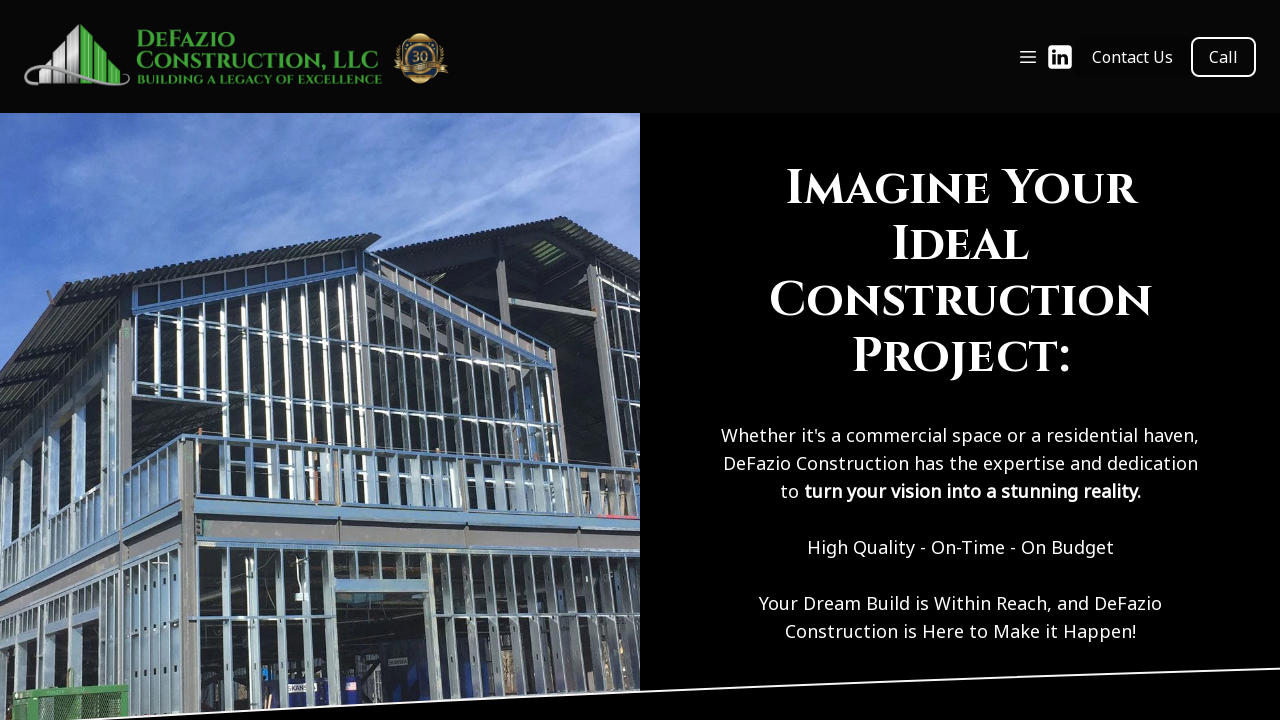

--- FILE ---
content_type: text/html; charset=utf-8
request_url: https://defazioconstruction.com/
body_size: 13769
content:
<!DOCTYPE html><html lang="en"><head><meta charSet="utf-8"/><meta name="viewport" content="width=device-width"/><link rel="icon" href=""/><title>Top-Quality Construction Solutions | DeFazio Construction</title><meta http-equiv="Content-Language" content="en"/><meta name="keywords" content="construction services, construction industry, construction solutions, residential renovations, commercial construction, interior design, exterior remodeling, renovation planning, new construction, Edison, NJ"/><meta name="title" property="og:title" content="Top-Quality Construction Solutions | DeFazio Construction"/><meta name="twitter:title" content="Top-Quality Construction Solutions | DeFazio Construction"/><meta property="og:type" content="website"/><meta name="twitter:card" content="summary"/><meta property="og:url" content="https://defazioconstruction.com/"/><meta name="description" property="og:description" content="Transform your space with our skilled team. Experience the difference of working with a reliable and dedicated construction service."/><meta name="twitter:description" content="Transform your space with our skilled team. Experience the difference of working with a reliable and dedicated construction service."/><meta name="image" property="og:image" content="https://images.unsplash.com/photo-1541888946425-d81bb19240f5?crop=entropy&amp;cs=tinysrgb&amp;fit=max&amp;fm=jpg&amp;ixid=M3wyNjI5NjF8MHwxfHNlYXJjaHwxfHxDb25zdHJ1Y3Rpb258ZW58MHx8fHwxNjk5NDIyOTUyfDA&amp;ixlib=rb-4.0.3&amp;q=80&amp;w=1080"/><meta name="twitter:image" content="https://images.unsplash.com/photo-1541888946425-d81bb19240f5?crop=entropy&amp;cs=tinysrgb&amp;fit=max&amp;fm=jpg&amp;ixid=M3wyNjI5NjF8MHwxfHNlYXJjaHwxfHxDb25zdHJ1Y3Rpb258ZW58MHx8fHwxNjk5NDIyOTUyfDA&amp;ixlib=rb-4.0.3&amp;q=80&amp;w=1080"/><meta name="robots" content="all"/><link rel="preload" as="image" imagesrcset="/_next/image?url=https%3A%2F%2Fcdn.durable.co%2Fblocks%2FeNCZNQ3FSyRGSkvk4Pbi6f9RvmWUku6K4JkUpLKp9kRm3buc1ue8224MEBCdHFKh.jpg&amp;w=480&amp;q=90 480w, /_next/image?url=https%3A%2F%2Fcdn.durable.co%2Fblocks%2FeNCZNQ3FSyRGSkvk4Pbi6f9RvmWUku6K4JkUpLKp9kRm3buc1ue8224MEBCdHFKh.jpg&amp;w=640&amp;q=90 640w, /_next/image?url=https%3A%2F%2Fcdn.durable.co%2Fblocks%2FeNCZNQ3FSyRGSkvk4Pbi6f9RvmWUku6K4JkUpLKp9kRm3buc1ue8224MEBCdHFKh.jpg&amp;w=768&amp;q=90 768w, /_next/image?url=https%3A%2F%2Fcdn.durable.co%2Fblocks%2FeNCZNQ3FSyRGSkvk4Pbi6f9RvmWUku6K4JkUpLKp9kRm3buc1ue8224MEBCdHFKh.jpg&amp;w=1080&amp;q=90 1080w, /_next/image?url=https%3A%2F%2Fcdn.durable.co%2Fblocks%2FeNCZNQ3FSyRGSkvk4Pbi6f9RvmWUku6K4JkUpLKp9kRm3buc1ue8224MEBCdHFKh.jpg&amp;w=1200&amp;q=90 1200w, /_next/image?url=https%3A%2F%2Fcdn.durable.co%2Fblocks%2FeNCZNQ3FSyRGSkvk4Pbi6f9RvmWUku6K4JkUpLKp9kRm3buc1ue8224MEBCdHFKh.jpg&amp;w=1920&amp;q=90 1920w" imagesizes="200vw"/><meta http-equiv="content-language" content="en"/><meta name="next-head-count" content="18"/><link rel="preload" href="/_next/static/css/3a3eb9bc00ba47b4.css" as="style"/><link rel="stylesheet" href="/_next/static/css/3a3eb9bc00ba47b4.css" data-n-g=""/><link rel="preload" href="/_next/static/css/6ad5f70cb56137d7.css" as="style"/><link rel="stylesheet" href="/_next/static/css/6ad5f70cb56137d7.css" data-n-p=""/><link rel="preload" href="/_next/static/css/26a1a5c22ee4e247.css" as="style"/><link rel="stylesheet" href="/_next/static/css/26a1a5c22ee4e247.css"/><noscript data-n-css=""></noscript><script defer="" nomodule="" src="/_next/static/chunks/polyfills-c67a75d1b6f99dc8.js"></script><script defer="" src="/_next/static/chunks/6383.0f35b7b0ab4f12c2.js"></script><script defer="" src="/_next/static/chunks/5268.69152797dcc231a5.js"></script><script defer="" src="/_next/static/chunks/9910.e25620111f3f0711.js"></script><script defer="" src="/_next/static/chunks/120-9aa0e12b8112f0af.js"></script><script defer="" src="/_next/static/chunks/4379-b9e61b372aa1a00f.js"></script><script defer="" src="/_next/static/chunks/6162.fd6bdf88fb5948ba.js"></script><script src="/_next/static/chunks/webpack-211ad179f18f1707.js" defer=""></script><script src="/_next/static/chunks/framework-d805b48c0466ba30.js" defer=""></script><script src="/_next/static/chunks/main-0d62aa53050125b8.js" defer=""></script><script src="/_next/static/chunks/pages/_app-e4dda47183cac0dc.js" defer=""></script><script src="/_next/static/chunks/3891-a027cc9a7eda0a66.js" defer=""></script><script src="/_next/static/chunks/1942-762da286ebc0e218.js" defer=""></script><script src="/_next/static/chunks/pages/%5B%5B...slug%5D%5D-625d848c42cf764e.js" defer=""></script><script src="/_next/static/dv_bT09H6S7Q_tKZdt3MU/_buildManifest.js" defer=""></script><script src="/_next/static/dv_bT09H6S7Q_tKZdt3MU/_ssgManifest.js" defer=""></script></head><body class="overflow-x-hidden"><div id="__next" data-reactroot=""><style>
    #nprogress {
      pointer-events: none;
    }
    #nprogress .bar {
      background: #E6E6E6;
      position: fixed;
      z-index: 9999;
      top: 0;
      left: 0;
      width: 100%;
      height: 3px;
    }
    #nprogress .peg {
      display: block;
      position: absolute;
      right: 0px;
      width: 100px;
      height: 100%;
      box-shadow: 0 0 10px #E6E6E6, 0 0 5px #E6E6E6;
      opacity: 1;
      -webkit-transform: rotate(3deg) translate(0px, -4px);
      -ms-transform: rotate(3deg) translate(0px, -4px);
      transform: rotate(3deg) translate(0px, -4px);
    }
    #nprogress .spinner {
      display: block;
      position: fixed;
      z-index: 1031;
      top: 15px;
      right: 15px;
    }
    #nprogress .spinner-icon {
      width: 18px;
      height: 18px;
      box-sizing: border-box;
      border: solid 2px transparent;
      border-top-color: #E6E6E6;
      border-left-color: #E6E6E6;
      border-radius: 50%;
      -webkit-animation: nprogresss-spinner 400ms linear infinite;
      animation: nprogress-spinner 400ms linear infinite;
    }
    .nprogress-custom-parent {
      overflow: hidden;
      position: relative;
    }
    .nprogress-custom-parent #nprogress .spinner,
    .nprogress-custom-parent #nprogress .bar {
      position: absolute;
    }
    @-webkit-keyframes nprogress-spinner {
      0% {
        -webkit-transform: rotate(0deg);
      }
      100% {
        -webkit-transform: rotate(360deg);
      }
    }
    @keyframes nprogress-spinner {
      0% {
        transform: rotate(0deg);
      }
      100% {
        transform: rotate(360deg);
      }
    }
  </style><div id="main-body" class="flex flex-col h-full overflow-y-auto overflow-x-hidden smooth-scroll transition-all"><header id="website-header" class="!z-[2000] transition-colors duration-300 sticky top-0" style="background-color:#FFFFFF;color:#000000"><div class="relative z-10 grid items-center lg:gap-6 xl:gap-10 mx-auto pt-6 pb-6 container" style="grid-template-columns:auto auto auto"><div class="col-span-2 lg:col-span-1"><a class="max-w-full overflow-hidden grid" target="_self" href="/"><img class="hidden lg:block transition-all object-contain" src="https://cdn.durable.co/blocks/du01qkWh7I3LVlrbV38yfMdDMlgEr0ucWw1bQNLzrp7zO8TJYjx0Q8P82Drfkdqb.png" alt="DeFazio Construction" style="height:65px"/><img class="lg:hidden transition-all object-contain" src="https://cdn.durable.co/blocks/du01qkWh7I3LVlrbV38yfMdDMlgEr0ucWw1bQNLzrp7zO8TJYjx0Q8P82Drfkdqb.png" alt="DeFazio Construction" style="height:40px"/></a></div><div class="hidden lg:flex item-center justify-end gap-10 lg:col-span-2"><button class="hidden lg:inline-flex items-center justify-center gap-2 p-2 rounded-md transition-colors duration-300" style="color:#000000"><svg xmlns="http://www.w3.org/2000/svg" viewBox="0 0 20 20" fill="currentColor" aria-hidden="true" data-slot="icon" class="block h-5 w-5"><path fill-rule="evenodd" d="M2 4.75A.75.75 0 0 1 2.75 4h14.5a.75.75 0 0 1 0 1.5H2.75A.75.75 0 0 1 2 4.75ZM2 10a.75.75 0 0 1 .75-.75h14.5a.75.75 0 0 1 0 1.5H2.75A.75.75 0 0 1 2 10Zm0 5.25a.75.75 0 0 1 .75-.75h14.5a.75.75 0 0 1 0 1.5H2.75a.75.75 0 0 1-.75-.75Z" clip-rule="evenodd"></path></svg></button><ul class="hidden items-center flex-wrap justify-end gap-x-2" style="color:#000000"><li class="rounded-lg" style="border-color:transparent;background-color:transparent;color:currentColor"><a class="block body-normal whitespace-nowrap py-2 px-3" target="_self" href="/about">DeFazio Painting</a></li><li class="rounded-lg" style="border-color:transparent;background-color:transparent;color:currentColor"><a class="block body-normal whitespace-nowrap py-2 px-3" target="_self" href="/about-2-2">Signage Department</a></li><li class="rounded-lg" style="border-color:transparent;background-color:transparent;color:currentColor"><a class="block body-normal whitespace-nowrap py-2 px-3" target="_self" href="/services">Andersen Certified Contractor</a></li><li class="rounded-lg" style="border-color:transparent;background-color:transparent;color:currentColor"><a class="block body-normal whitespace-nowrap py-2 px-3" target="_self" href="/gallery">Gallery</a></li><li class="rounded-lg" style="border-color:transparent;background-color:transparent;color:currentColor"><a class="block body-normal whitespace-nowrap py-2 px-3" target="_self" href="/blog">Blogs</a></li><li class="rounded-lg" style="border-color:transparent;background-color:transparent;color:currentColor"><a class="block body-normal whitespace-nowrap py-2 px-3" target="_self" href="/new-page">Case Study: Klew Fitness</a></li><li class="rounded-lg" style="border-color:transparent;background-color:transparent;color:currentColor"><a class="block body-normal whitespace-nowrap py-2 px-3" target="_self" href="/new-page-2">New page</a></li></ul><ul class="lg:flex items-center gap-x-4 gap-y-2 flex-wrap justify-end hidden"><li><a target="_blank" href="https://linkedin.com/in/defazioconstruction"><div class="flex justify-center items-center"><svg xmlns="http://www.w3.org/2000/svg" fill="currentColor" viewBox="0 0 24 24" width="24" height="24" class="w-7 h-7" style="color:#000000"><path fill-rule="evenodd" d="M19.5565 2C20.9051 2 22 3.09492 22 4.44352V19.5565C22 20.9051 20.9051 22 19.5565 22H4.44352C3.09492 22 2 20.9051 2 19.5565V4.44352C2 3.09492 3.09488 2 4.44352 2H19.5565ZM8.26801 18.5343V9.71723H5.33676v8.81707h2.93125Zm10.56789 0v-5.0562c0-2.7083-1.446-3.96822-3.3742-3.96822-1.5549 0-2.2513.85512-2.6413 1.45572V9.71723H9.88988c.03887.82737 0 8.81707 0 8.81707h2.93052v-4.9241c0-.2636.0189-.527.0966-.7154.2115-.5264.694-1.0716 1.5037-1.0716 1.0599 0 1.4846.8088 1.4846 1.9936v4.7175h2.9306ZM6.82219 5.4657c-1.00289 0-1.65813.65934-1.65813 1.52352 0 .84601.63532 1.52351 1.61934 1.52351 1.02207 0 1.67719-.6775 1.67719-1.52351-.01895-.86297-.63442-1.52164-1.6384-1.52352Z" clip-rule="evenodd"></path></svg></div></a></li></ul></div><div class="ml-auto lg:hidden"><button class="inline-flex items-center justify-center p-2 rounded-md focus:outline-none transition-colors duration-300" style="color:#000000"><svg xmlns="http://www.w3.org/2000/svg" viewBox="0 0 20 20" fill="currentColor" aria-hidden="true" data-slot="icon" class="block h-5 w-5"><path fill-rule="evenodd" d="M2 4.75A.75.75 0 0 1 2.75 4h14.5a.75.75 0 0 1 0 1.5H2.75A.75.75 0 0 1 2 4.75ZM2 10a.75.75 0 0 1 .75-.75h14.5a.75.75 0 0 1 0 1.5H2.75A.75.75 0 0 1 2 10Zm0 5.25a.75.75 0 0 1 .75-.75h14.5a.75.75 0 0 1 0 1.5H2.75a.75.75 0 0 1-.75-.75Z" clip-rule="evenodd"></path></svg></button></div></div></header><section class="relative"><div id="65ca5cea6d3240ae9a6df7f3" class="relative flex break-word flex-col-reverse lg:flex-row-reverse" style="min-height:calc(0px - 0px);z-index:39;scroll-margin-top:calc(3rem + 65px)"><div class="flex-1 relative"><div class="relative z-10 container flex flex-col h-full mx-auto px-5 md:px-6 lg:px-20 justify-center justify-center"><div class="absolute left-0 top-8 min-h-full min-w-full"></div><div class="transition-all transition-all ease-in-out duration-750  opacity-0 scale-95"><div class="flex flex-col w-full max-w-3xl lg:mr-auto lg:ml-0 pt-8 lg:pt-12 pb-12 lg:pb-20"><div class="rich-text-block" style="color:#000000"><h2 style="white-space:pre-line;text-align:center">Imagine Your Ideal Construction Project:</h2>
<p class="normal" style="text-align:center">Whether it's a commercial space or a residential haven, DeFazio Construction has the expertise and dedication to<strong> turn your vision into a stunning reality. </strong></p>
<p class="normal" style="text-align:center">High Quality - On-Time - On Budget</p>
<p class="normal" style="text-align:center">Your Dream Build is Within Reach, and DeFazio Construction is Here to Make it Happen!</p></div></div></div></div></div><div class="lg:flex-1 relative"><div class="flex-shrink-0 relative w-full h-full mx-auto aspect-w-16 aspect-h-9"><span style="box-sizing:border-box;display:block;overflow:hidden;width:initial;height:initial;background:none;opacity:1;border:0;margin:0;padding:0;position:absolute;top:0;left:0;bottom:0;right:0"><img alt="" sizes="200vw" srcSet="/_next/image?url=https%3A%2F%2Fcdn.durable.co%2Fblocks%2FeNCZNQ3FSyRGSkvk4Pbi6f9RvmWUku6K4JkUpLKp9kRm3buc1ue8224MEBCdHFKh.jpg&amp;w=480&amp;q=90 480w, /_next/image?url=https%3A%2F%2Fcdn.durable.co%2Fblocks%2FeNCZNQ3FSyRGSkvk4Pbi6f9RvmWUku6K4JkUpLKp9kRm3buc1ue8224MEBCdHFKh.jpg&amp;w=640&amp;q=90 640w, /_next/image?url=https%3A%2F%2Fcdn.durable.co%2Fblocks%2FeNCZNQ3FSyRGSkvk4Pbi6f9RvmWUku6K4JkUpLKp9kRm3buc1ue8224MEBCdHFKh.jpg&amp;w=768&amp;q=90 768w, /_next/image?url=https%3A%2F%2Fcdn.durable.co%2Fblocks%2FeNCZNQ3FSyRGSkvk4Pbi6f9RvmWUku6K4JkUpLKp9kRm3buc1ue8224MEBCdHFKh.jpg&amp;w=1080&amp;q=90 1080w, /_next/image?url=https%3A%2F%2Fcdn.durable.co%2Fblocks%2FeNCZNQ3FSyRGSkvk4Pbi6f9RvmWUku6K4JkUpLKp9kRm3buc1ue8224MEBCdHFKh.jpg&amp;w=1200&amp;q=90 1200w, /_next/image?url=https%3A%2F%2Fcdn.durable.co%2Fblocks%2FeNCZNQ3FSyRGSkvk4Pbi6f9RvmWUku6K4JkUpLKp9kRm3buc1ue8224MEBCdHFKh.jpg&amp;w=1920&amp;q=90 1920w" src="/_next/image?url=https%3A%2F%2Fcdn.durable.co%2Fblocks%2FeNCZNQ3FSyRGSkvk4Pbi6f9RvmWUku6K4JkUpLKp9kRm3buc1ue8224MEBCdHFKh.jpg&amp;w=1920&amp;q=90" decoding="async" data-nimg="fill" class="" style="position:absolute;top:0;left:0;bottom:0;right:0;box-sizing:border-box;padding:0;border:none;margin:auto;display:block;width:0;height:0;min-width:100%;max-width:100%;min-height:100%;max-height:100%;object-fit:cover;object-position:50% 100%"/></span></div></div><svg class="absolute bottom-0 left-0" width="0" height="0" viewBox="0 0 0 0"><clipPath id="65ca5cea6d3240ae9a6df7f3-swoopLeft"><rect width="0" height="0" fill="transparent"></rect><path d="M0 0C0 0 0 0 0 0H0V0" transform="translate(0, 0)" fill="transparent"></path></clipPath></svg></div><svg class="absolute bottom-0 left-0 z-50 overflow-visible" fill="transparent" width="0" height="0" viewBox="0 0 0 0"><path d="M0 0C0 0 0 0 0 0" stroke="#f9f6f6" stroke-width="2"></path></svg></section><section class="relative"><div id="65ca5cea6d3240ae9a6df7f4" class="relative flex flex-none transition-all duration-300" style="z-index:38"><div class="absolute left-0 top-8 min-h-full min-w-full"></div><div class="transition-all transition-all ease-in-out duration-750  opacity-0 relative z-10 flex mx-auto w-full transition-all duration-300 justify-center items-center pt-0 pb-0 h-auto"></div><svg class="absolute bottom-0 left-0" width="0" height="0" viewBox="0 0 0 0"><clipPath id="65ca5cea6d3240ae9a6df7f4-curveUp"><rect width="0" height="0" fill="transparent"></rect><path d="M0 0 C0 0 0 0 0 0 L0 0 L0 0" transform="translate(0, 0)" fill="transparent"></path></clipPath></svg></div><svg class="absolute bottom-0 left-0 z-50 overflow-visible" fill="transparent" width="0" height="0" viewBox="0 0 0 0"><path d="M0 0 C0 0 0 0 0 0" stroke="#f7f5f5" stroke-width="2"></path></svg></section><section class="relative"><div id="65ca5cea6d3240ae9a6df7f5" class="flex flex-none flex-shrink-0 relative break-word items-center" style="min-height:calc(0px - 0px);z-index:37"><div class="relative z-10 container mx-auto pt-8 lg:pt-12 pb-0"><div class="absolute left-0 top-8 min-h-full min-w-full"></div><div class="transition-all transition-all ease-in-out duration-750  opacity-0 scale-95 flex w-full gap-10 lg:gap-20 flex-col lg:flex-row items-center"><div class="flex-1 flex flex-col max-w-240 items-start"><div class="rich-text-block" style="color:#000000"><h2><strong>Why Choose Us:<br /></strong></h2>
<p>When <strong>selecting a contractor</strong>, it can be challenging to find one <strong>you can rely on</strong> to complete the job within the established timeframe and budget. At DeFazio Construction, <strong>we prioritize building projects correctly and efficiently </strong>while <strong>ensuring the highest quality.</strong></p>
<p><strong>“We build it right, we build it fast, and we guarantee the quality of our work”.</strong></p>
<p>DeFazio Construction is your partner for <strong>turning your construction dreams into reality. With</strong> <strong>30 years of experience</strong>, we have a proven track record of delivering <strong>high-quality, innovative, and breathtaking construction projects </strong>for both commercial and residential clients.</p>
<p>When you choose DeFazio Construction, you are choosing a team of dedicated professionals who will work tirelessly to <strong>bring your vision to life.</strong> Whether you're looking to build a new home, renovate your existing space, or create a custom design, we have the expertise and creativity to make it happen.</p>
<p>We understand that <strong>your construction project</strong> is a significant investment, and <strong>we take that responsibility seriously</strong>. From our initial consultation to project completion, we prioritize open communication, attention to detail, and timely delivery. Our team's commitment to quality craftsmanship and customer satisfaction sets us apart in the industry.</p>
<p><strong>Let us bring our passion for construction to your project and exceed your expectations. </strong></p>
<p>Contact us today to discuss how we can make <strong>your construction dreams a stunning reality.</strong></p>
<p><strong>DeFazio Construction, LLC is an Andersen Certified Contractor.</strong></p></div></div><div class="flex-1 flex w-full h-full justify-center lg:justify-start"><div class="flex-shrink-0 relative w-full h-full mx-auto aspect-w-2 aspect-h-3"><span style="box-sizing:border-box;display:block;overflow:hidden;width:initial;height:initial;background:none;opacity:1;border:0;margin:0;padding:0;position:absolute;top:0;left:0;bottom:0;right:0"><img alt="" src="[data-uri]" decoding="async" data-nimg="fill" class="rounded-sm md:rounded-md lg:rounded-lg" style="position:absolute;top:0;left:0;bottom:0;right:0;box-sizing:border-box;padding:0;border:none;margin:auto;display:block;width:0;height:0;min-width:100%;max-width:100%;min-height:100%;max-height:100%;object-fit:cover;object-position:95% 80%"/><noscript><img alt="" sizes="200vw" srcSet="/_next/image?url=https%3A%2F%2Fcdn.durable.co%2Fblocks%2F36ZBDiIBYaqsgTqMRDtO39vg3Cv6rSkFiENcFgFDHqGGNb8oynNFxcmwGIJEjzHy.jpg&amp;w=480&amp;q=90 480w, /_next/image?url=https%3A%2F%2Fcdn.durable.co%2Fblocks%2F36ZBDiIBYaqsgTqMRDtO39vg3Cv6rSkFiENcFgFDHqGGNb8oynNFxcmwGIJEjzHy.jpg&amp;w=640&amp;q=90 640w, /_next/image?url=https%3A%2F%2Fcdn.durable.co%2Fblocks%2F36ZBDiIBYaqsgTqMRDtO39vg3Cv6rSkFiENcFgFDHqGGNb8oynNFxcmwGIJEjzHy.jpg&amp;w=768&amp;q=90 768w, /_next/image?url=https%3A%2F%2Fcdn.durable.co%2Fblocks%2F36ZBDiIBYaqsgTqMRDtO39vg3Cv6rSkFiENcFgFDHqGGNb8oynNFxcmwGIJEjzHy.jpg&amp;w=1080&amp;q=90 1080w, /_next/image?url=https%3A%2F%2Fcdn.durable.co%2Fblocks%2F36ZBDiIBYaqsgTqMRDtO39vg3Cv6rSkFiENcFgFDHqGGNb8oynNFxcmwGIJEjzHy.jpg&amp;w=1200&amp;q=90 1200w, /_next/image?url=https%3A%2F%2Fcdn.durable.co%2Fblocks%2F36ZBDiIBYaqsgTqMRDtO39vg3Cv6rSkFiENcFgFDHqGGNb8oynNFxcmwGIJEjzHy.jpg&amp;w=1920&amp;q=90 1920w" src="/_next/image?url=https%3A%2F%2Fcdn.durable.co%2Fblocks%2F36ZBDiIBYaqsgTqMRDtO39vg3Cv6rSkFiENcFgFDHqGGNb8oynNFxcmwGIJEjzHy.jpg&amp;w=1920&amp;q=90" decoding="async" data-nimg="fill" style="position:absolute;top:0;left:0;bottom:0;right:0;box-sizing:border-box;padding:0;border:none;margin:auto;display:block;width:0;height:0;min-width:100%;max-width:100%;min-height:100%;max-height:100%;object-fit:cover;object-position:95% 80%" class="rounded-sm md:rounded-md lg:rounded-lg" loading="lazy"/></noscript></span></div></div></div></div><svg class="absolute bottom-0 left-0" width="0" height="0" viewBox="0 0 0 0"><clipPath id="65ca5cea6d3240ae9a6df7f5-slantLeft"><rect width="0" height="0" fill="transparent"></rect><path d="M0 0L-0 0V0H0" transform="translate(0, 0)" fill="transparent"></path></clipPath></svg></div></section><section class="relative"><div id="65ca5cea6d3240ae9a6df7f6" class="relative flex flex-none flex-shrink-0 break-word items-center" style="min-height:calc(0px - 0px);z-index:36;scroll-margin-top:calc(3rem + 65px)"><div class="relative z-10 container mx-auto pt-8 lg:pt-12 pb-8 lg:pb-12"><div><div class="absolute left-0 top-8 min-h-full min-w-full"></div><div class="transition-all transition-all ease-in-out duration-500  opacity-0 flex flex-col gap-4 mb-6 items-center text-center mx-auto"><h1 class="break-word heading-large block w-full mx-auto" style="color:#000000">Services</h1></div><div class="flex flex-wrap relative justify-center"><div class="group w-full relative overflow-hidden rounded-sm md:rounded-md lg:rounded-lg"><div class="absolute left-0 top-8 min-h-full min-w-full"></div><div class="transition-all transition-all ease-in-out duration-500 delay-100 opacity-0 h-full"><div class="flex flex-col h-full rounded-sm md:rounded-md lg:rounded-lg"><div><div class="flex-shrink-0 relative overflow-hidden aspect-w-16 aspect-h-9 rounded-sm md:rounded-md lg:rounded-lg"><span style="box-sizing:border-box;display:block;overflow:hidden;width:initial;height:initial;background:none;opacity:1;border:0;margin:0;padding:0;position:absolute;top:0;left:0;bottom:0;right:0"><img alt="Ground Up/New Construction" src="[data-uri]" decoding="async" data-nimg="fill" class="" style="position:absolute;top:0;left:0;bottom:0;right:0;box-sizing:border-box;padding:0;border:none;margin:auto;display:block;width:0;height:0;min-width:100%;max-width:100%;min-height:100%;max-height:100%;object-fit:cover;object-position:center center"/><noscript><img alt="Ground Up/New Construction" sizes="200vw" srcSet="/_next/image?url=https%3A%2F%2Fcdn.durable.co%2Fblocks%2F18SDFT4CVlatBx1I19SWGpeAAi202gmzj5vJgDWcX18AArw7Hp0lILxOq7860ayU.jpg&amp;w=480&amp;q=90 480w, /_next/image?url=https%3A%2F%2Fcdn.durable.co%2Fblocks%2F18SDFT4CVlatBx1I19SWGpeAAi202gmzj5vJgDWcX18AArw7Hp0lILxOq7860ayU.jpg&amp;w=640&amp;q=90 640w, /_next/image?url=https%3A%2F%2Fcdn.durable.co%2Fblocks%2F18SDFT4CVlatBx1I19SWGpeAAi202gmzj5vJgDWcX18AArw7Hp0lILxOq7860ayU.jpg&amp;w=768&amp;q=90 768w, /_next/image?url=https%3A%2F%2Fcdn.durable.co%2Fblocks%2F18SDFT4CVlatBx1I19SWGpeAAi202gmzj5vJgDWcX18AArw7Hp0lILxOq7860ayU.jpg&amp;w=1080&amp;q=90 1080w, /_next/image?url=https%3A%2F%2Fcdn.durable.co%2Fblocks%2F18SDFT4CVlatBx1I19SWGpeAAi202gmzj5vJgDWcX18AArw7Hp0lILxOq7860ayU.jpg&amp;w=1200&amp;q=90 1200w, /_next/image?url=https%3A%2F%2Fcdn.durable.co%2Fblocks%2F18SDFT4CVlatBx1I19SWGpeAAi202gmzj5vJgDWcX18AArw7Hp0lILxOq7860ayU.jpg&amp;w=1920&amp;q=90 1920w" src="/_next/image?url=https%3A%2F%2Fcdn.durable.co%2Fblocks%2F18SDFT4CVlatBx1I19SWGpeAAi202gmzj5vJgDWcX18AArw7Hp0lILxOq7860ayU.jpg&amp;w=1920&amp;q=90" decoding="async" data-nimg="fill" style="position:absolute;top:0;left:0;bottom:0;right:0;box-sizing:border-box;padding:0;border:none;margin:auto;display:block;width:0;height:0;min-width:100%;max-width:100%;min-height:100%;max-height:100%;object-fit:cover;object-position:center center" class="" loading="lazy"/></noscript></span></div><div class="flex flex-row items-center justify-center"></div><div class="flex flex-col"><div class="flex flex-col items-center text-center mx-auto py-6" style="color:#000000"><p class="heading-medium mb-4 mx-auto" style="color:currentColor">Ground Up/New Construction</p><div class="rich-text-block mx-auto" style="color:currentColor"><p>Build your dream home, workspace or commercial space from the ground up with our reliable new construction services.</p></div><a class="button mt-4 md" target="_self" style="border-width:2px;border-style:solid;box-shadow:none;font-family:var(--body-fontFamily);font-weight:var(--body-fontWeight, 500);font-style:var(--body-fontStyle)" href="/gallery">More Info</a></div></div></div></div></div></div><div class="group w-full relative overflow-hidden rounded-sm md:rounded-md lg:rounded-lg"><div class="absolute left-0 top-8 min-h-full min-w-full"></div><div class="transition-all transition-all ease-in-out duration-500 delay-200 opacity-0 h-full"><div class="flex flex-col h-full rounded-sm md:rounded-md lg:rounded-lg"><div><div class="flex-shrink-0 relative overflow-hidden aspect-w-16 aspect-h-9 rounded-sm md:rounded-md lg:rounded-lg"><span style="box-sizing:border-box;display:block;overflow:hidden;width:initial;height:initial;background:none;opacity:1;border:0;margin:0;padding:0;position:absolute;top:0;left:0;bottom:0;right:0"><img alt="Custom Remodeling &amp; Renovations" src="[data-uri]" decoding="async" data-nimg="fill" class="" style="position:absolute;top:0;left:0;bottom:0;right:0;box-sizing:border-box;padding:0;border:none;margin:auto;display:block;width:0;height:0;min-width:100%;max-width:100%;min-height:100%;max-height:100%;object-fit:cover;object-position:center center"/><noscript><img alt="Custom Remodeling &amp; Renovations" sizes="200vw" srcSet="/_next/image?url=https%3A%2F%2Fcdn.durable.co%2Fblocks%2F0cUgSM7zuC1VmhVcWKM4M2nCi8SiTeDYOUtW1QJjHjJEb9ZEs3alPuPImQFW3ZIy.jpg&amp;w=480&amp;q=90 480w, /_next/image?url=https%3A%2F%2Fcdn.durable.co%2Fblocks%2F0cUgSM7zuC1VmhVcWKM4M2nCi8SiTeDYOUtW1QJjHjJEb9ZEs3alPuPImQFW3ZIy.jpg&amp;w=640&amp;q=90 640w, /_next/image?url=https%3A%2F%2Fcdn.durable.co%2Fblocks%2F0cUgSM7zuC1VmhVcWKM4M2nCi8SiTeDYOUtW1QJjHjJEb9ZEs3alPuPImQFW3ZIy.jpg&amp;w=768&amp;q=90 768w, /_next/image?url=https%3A%2F%2Fcdn.durable.co%2Fblocks%2F0cUgSM7zuC1VmhVcWKM4M2nCi8SiTeDYOUtW1QJjHjJEb9ZEs3alPuPImQFW3ZIy.jpg&amp;w=1080&amp;q=90 1080w, /_next/image?url=https%3A%2F%2Fcdn.durable.co%2Fblocks%2F0cUgSM7zuC1VmhVcWKM4M2nCi8SiTeDYOUtW1QJjHjJEb9ZEs3alPuPImQFW3ZIy.jpg&amp;w=1200&amp;q=90 1200w, /_next/image?url=https%3A%2F%2Fcdn.durable.co%2Fblocks%2F0cUgSM7zuC1VmhVcWKM4M2nCi8SiTeDYOUtW1QJjHjJEb9ZEs3alPuPImQFW3ZIy.jpg&amp;w=1920&amp;q=90 1920w" src="/_next/image?url=https%3A%2F%2Fcdn.durable.co%2Fblocks%2F0cUgSM7zuC1VmhVcWKM4M2nCi8SiTeDYOUtW1QJjHjJEb9ZEs3alPuPImQFW3ZIy.jpg&amp;w=1920&amp;q=90" decoding="async" data-nimg="fill" style="position:absolute;top:0;left:0;bottom:0;right:0;box-sizing:border-box;padding:0;border:none;margin:auto;display:block;width:0;height:0;min-width:100%;max-width:100%;min-height:100%;max-height:100%;object-fit:cover;object-position:center center" class="" loading="lazy"/></noscript></span></div><div class="flex flex-row items-center justify-center"></div><div class="flex flex-col"><div class="flex flex-col items-center text-center mx-auto py-6" style="color:#000000"><p class="heading-medium mb-4 mx-auto" style="color:currentColor">Custom Remodeling &amp; Renovations</p><div class="rich-text-block mx-auto" style="color:currentColor"><p>Revamp the interior/exterior of your property and enhance its curb appeal with our professional remodeling &amp; renovation services.</p></div><a class="button mt-4 md" target="_self" style="border-width:2px;border-style:solid;box-shadow:none;font-family:var(--body-fontFamily);font-weight:var(--body-fontWeight, 500);font-style:var(--body-fontStyle)" href="/gallery">More info</a></div></div></div></div></div></div><div class="group w-full relative overflow-hidden rounded-sm md:rounded-md lg:rounded-lg"><div class="absolute left-0 top-8 min-h-full min-w-full"></div><div class="transition-all transition-all ease-in-out duration-500 delay-300 opacity-0 h-full"><div class="flex flex-col h-full rounded-sm md:rounded-md lg:rounded-lg"><div><div class="flex-shrink-0 relative overflow-hidden aspect-w-16 aspect-h-9 rounded-sm md:rounded-md lg:rounded-lg"><span style="box-sizing:border-box;display:block;overflow:hidden;width:initial;height:initial;background:none;opacity:1;border:0;margin:0;padding:0;position:absolute;top:0;left:0;bottom:0;right:0"><img alt="Federal Business Centers - Commercial Construction" title="Federal Business Centers - Commercial Construction" src="[data-uri]" decoding="async" data-nimg="fill" class="" style="position:absolute;top:0;left:0;bottom:0;right:0;box-sizing:border-box;padding:0;border:none;margin:auto;display:block;width:0;height:0;min-width:100%;max-width:100%;min-height:100%;max-height:100%;object-fit:cover;object-position:50% center"/><noscript><img alt="Federal Business Centers - Commercial Construction" title="Federal Business Centers - Commercial Construction" sizes="200vw" srcSet="/_next/image?url=https%3A%2F%2Fcdn.durable.co%2Fblocks%2F20jkfskPHg880lA3r4xmVOW0xieMHhIKVfTAZLURMcfERWmP4S1cmdz4ojqEhosY.jpg&amp;w=480&amp;q=90 480w, /_next/image?url=https%3A%2F%2Fcdn.durable.co%2Fblocks%2F20jkfskPHg880lA3r4xmVOW0xieMHhIKVfTAZLURMcfERWmP4S1cmdz4ojqEhosY.jpg&amp;w=640&amp;q=90 640w, /_next/image?url=https%3A%2F%2Fcdn.durable.co%2Fblocks%2F20jkfskPHg880lA3r4xmVOW0xieMHhIKVfTAZLURMcfERWmP4S1cmdz4ojqEhosY.jpg&amp;w=768&amp;q=90 768w, /_next/image?url=https%3A%2F%2Fcdn.durable.co%2Fblocks%2F20jkfskPHg880lA3r4xmVOW0xieMHhIKVfTAZLURMcfERWmP4S1cmdz4ojqEhosY.jpg&amp;w=1080&amp;q=90 1080w, /_next/image?url=https%3A%2F%2Fcdn.durable.co%2Fblocks%2F20jkfskPHg880lA3r4xmVOW0xieMHhIKVfTAZLURMcfERWmP4S1cmdz4ojqEhosY.jpg&amp;w=1200&amp;q=90 1200w, /_next/image?url=https%3A%2F%2Fcdn.durable.co%2Fblocks%2F20jkfskPHg880lA3r4xmVOW0xieMHhIKVfTAZLURMcfERWmP4S1cmdz4ojqEhosY.jpg&amp;w=1920&amp;q=90 1920w" src="/_next/image?url=https%3A%2F%2Fcdn.durable.co%2Fblocks%2F20jkfskPHg880lA3r4xmVOW0xieMHhIKVfTAZLURMcfERWmP4S1cmdz4ojqEhosY.jpg&amp;w=1920&amp;q=90" decoding="async" data-nimg="fill" style="position:absolute;top:0;left:0;bottom:0;right:0;box-sizing:border-box;padding:0;border:none;margin:auto;display:block;width:0;height:0;min-width:100%;max-width:100%;min-height:100%;max-height:100%;object-fit:cover;object-position:50% center" class="" loading="lazy"/></noscript></span></div><div class="flex flex-row items-center justify-center"></div><div class="flex flex-col"><div class="flex flex-col items-center text-center mx-auto py-6" style="color:#000000"><p class="heading-medium mb-4 mx-auto" style="color:currentColor">Commercial Construction</p><div class="rich-text-block mx-auto" style="color:currentColor"><p>Enhance your business enviorment with our unparalleled commercial construction expertise, tailored to cultivate spaces that seamlessly blend functionality and aesthetic appeal. </p></div><a class="button mt-4 md" target="_self" style="border-width:2px;border-style:solid;box-shadow:none;font-family:var(--body-fontFamily);font-weight:var(--body-fontWeight, 500);font-style:var(--body-fontStyle)" href="/gallery">More info</a></div></div></div></div></div></div><div class="group w-full relative overflow-hidden rounded-sm md:rounded-md lg:rounded-lg"><div class="absolute left-0 top-8 min-h-full min-w-full"></div><div class="transition-all transition-all ease-in-out duration-500 delay-400 opacity-0 h-full"><div class="flex flex-col h-full rounded-sm md:rounded-md lg:rounded-lg"><div><div class="flex-shrink-0 relative overflow-hidden aspect-w-16 aspect-h-9 rounded-sm md:rounded-md lg:rounded-lg"><span style="box-sizing:border-box;display:block;overflow:hidden;width:initial;height:initial;background:none;opacity:1;border:0;margin:0;padding:0;position:absolute;top:0;left:0;bottom:0;right:0"><img alt="Residential Construction" src="[data-uri]" decoding="async" data-nimg="fill" class="" style="position:absolute;top:0;left:0;bottom:0;right:0;box-sizing:border-box;padding:0;border:none;margin:auto;display:block;width:0;height:0;min-width:100%;max-width:100%;min-height:100%;max-height:100%;object-fit:cover;object-position:center center"/><noscript><img alt="Residential Construction" sizes="200vw" srcSet="/_next/image?url=https%3A%2F%2Fcdn.durable.co%2Fblocks%2F23YL8efNId7y6ASwMsxdeRHWdOz19jC79wFoAPD0wjFSwqhi8ampooR9EkbyKV0o.jpg&amp;w=480&amp;q=90 480w, /_next/image?url=https%3A%2F%2Fcdn.durable.co%2Fblocks%2F23YL8efNId7y6ASwMsxdeRHWdOz19jC79wFoAPD0wjFSwqhi8ampooR9EkbyKV0o.jpg&amp;w=640&amp;q=90 640w, /_next/image?url=https%3A%2F%2Fcdn.durable.co%2Fblocks%2F23YL8efNId7y6ASwMsxdeRHWdOz19jC79wFoAPD0wjFSwqhi8ampooR9EkbyKV0o.jpg&amp;w=768&amp;q=90 768w, /_next/image?url=https%3A%2F%2Fcdn.durable.co%2Fblocks%2F23YL8efNId7y6ASwMsxdeRHWdOz19jC79wFoAPD0wjFSwqhi8ampooR9EkbyKV0o.jpg&amp;w=1080&amp;q=90 1080w, /_next/image?url=https%3A%2F%2Fcdn.durable.co%2Fblocks%2F23YL8efNId7y6ASwMsxdeRHWdOz19jC79wFoAPD0wjFSwqhi8ampooR9EkbyKV0o.jpg&amp;w=1200&amp;q=90 1200w, /_next/image?url=https%3A%2F%2Fcdn.durable.co%2Fblocks%2F23YL8efNId7y6ASwMsxdeRHWdOz19jC79wFoAPD0wjFSwqhi8ampooR9EkbyKV0o.jpg&amp;w=1920&amp;q=90 1920w" src="/_next/image?url=https%3A%2F%2Fcdn.durable.co%2Fblocks%2F23YL8efNId7y6ASwMsxdeRHWdOz19jC79wFoAPD0wjFSwqhi8ampooR9EkbyKV0o.jpg&amp;w=1920&amp;q=90" decoding="async" data-nimg="fill" style="position:absolute;top:0;left:0;bottom:0;right:0;box-sizing:border-box;padding:0;border:none;margin:auto;display:block;width:0;height:0;min-width:100%;max-width:100%;min-height:100%;max-height:100%;object-fit:cover;object-position:center center" class="" loading="lazy"/></noscript></span></div><div class="flex flex-row items-center justify-center"></div><div class="flex flex-col"><div class="flex flex-col items-center text-center mx-auto py-6" style="color:#000000"><p class="heading-medium mb-4 mx-auto" style="color:currentColor">Residential Construction</p><div class="rich-text-block mx-auto" style="color:currentColor"><p>Unleash the full potential of your home with our exceptional expertise in renovation construction, breathing new life into your living space.</p></div><a class="button mt-4 md" target="_self" style="border-width:2px;border-style:solid;box-shadow:none;font-family:var(--body-fontFamily);font-weight:var(--body-fontWeight, 500);font-style:var(--body-fontStyle)" href="/gallery">More info</a></div></div></div></div></div></div><div class="group w-full relative overflow-hidden rounded-sm md:rounded-md lg:rounded-lg"><div class="absolute left-0 top-8 min-h-full min-w-full"></div><div class="transition-all transition-all ease-in-out duration-500 delay-500 opacity-0 h-full"><div class="flex flex-col h-full rounded-sm md:rounded-md lg:rounded-lg"><div><div class="flex-shrink-0 relative overflow-hidden aspect-w-16 aspect-h-9 rounded-sm md:rounded-md lg:rounded-lg"><span style="box-sizing:border-box;display:block;overflow:hidden;width:initial;height:initial;background:none;opacity:1;border:0;margin:0;padding:0;position:absolute;top:0;left:0;bottom:0;right:0"><img alt="Painter and decorator work table with house project, color swatches, painting roller and paint brushes" title="Painter and decorator work table with house project, color swatches, painting roller and paint brushes" src="[data-uri]" decoding="async" data-nimg="fill" class="" style="position:absolute;top:0;left:0;bottom:0;right:0;box-sizing:border-box;padding:0;border:none;margin:auto;display:block;width:0;height:0;min-width:100%;max-width:100%;min-height:100%;max-height:100%;object-fit:cover;object-position:center center"/><noscript><img alt="Painter and decorator work table with house project, color swatches, painting roller and paint brushes" title="Painter and decorator work table with house project, color swatches, painting roller and paint brushes" sizes="200vw" srcSet="/_next/image?url=https%3A%2F%2Fcdn.durable.co%2Fshutterstock%2F366bhoKeL8xZQf2wGT1wo7eHqIHOXJK5ZlpzX5tnZ4MvUTGn4sBaGtUEeLJoKyBt.jpeg&amp;w=480&amp;q=90 480w, /_next/image?url=https%3A%2F%2Fcdn.durable.co%2Fshutterstock%2F366bhoKeL8xZQf2wGT1wo7eHqIHOXJK5ZlpzX5tnZ4MvUTGn4sBaGtUEeLJoKyBt.jpeg&amp;w=640&amp;q=90 640w, /_next/image?url=https%3A%2F%2Fcdn.durable.co%2Fshutterstock%2F366bhoKeL8xZQf2wGT1wo7eHqIHOXJK5ZlpzX5tnZ4MvUTGn4sBaGtUEeLJoKyBt.jpeg&amp;w=768&amp;q=90 768w, /_next/image?url=https%3A%2F%2Fcdn.durable.co%2Fshutterstock%2F366bhoKeL8xZQf2wGT1wo7eHqIHOXJK5ZlpzX5tnZ4MvUTGn4sBaGtUEeLJoKyBt.jpeg&amp;w=1080&amp;q=90 1080w, /_next/image?url=https%3A%2F%2Fcdn.durable.co%2Fshutterstock%2F366bhoKeL8xZQf2wGT1wo7eHqIHOXJK5ZlpzX5tnZ4MvUTGn4sBaGtUEeLJoKyBt.jpeg&amp;w=1200&amp;q=90 1200w, /_next/image?url=https%3A%2F%2Fcdn.durable.co%2Fshutterstock%2F366bhoKeL8xZQf2wGT1wo7eHqIHOXJK5ZlpzX5tnZ4MvUTGn4sBaGtUEeLJoKyBt.jpeg&amp;w=1920&amp;q=90 1920w" src="/_next/image?url=https%3A%2F%2Fcdn.durable.co%2Fshutterstock%2F366bhoKeL8xZQf2wGT1wo7eHqIHOXJK5ZlpzX5tnZ4MvUTGn4sBaGtUEeLJoKyBt.jpeg&amp;w=1920&amp;q=90" decoding="async" data-nimg="fill" style="position:absolute;top:0;left:0;bottom:0;right:0;box-sizing:border-box;padding:0;border:none;margin:auto;display:block;width:0;height:0;min-width:100%;max-width:100%;min-height:100%;max-height:100%;object-fit:cover;object-position:center center" class="" loading="lazy"/></noscript></span></div><div class="flex flex-row items-center justify-center"></div><div class="flex flex-col"><div class="flex flex-col items-center text-center mx-auto py-6" style="color:#000000"><p class="heading-medium mb-4 mx-auto" style="color:currentColor">Painting Department</p><div class="rich-text-block mx-auto" style="color:currentColor"><p>Elevate your space with DeFazio Construction's Painting Department - Where quality, expertise, and customer satisfaction come together.</p></div><a class="button mt-4 md" target="_self" style="border-width:2px;border-style:solid;box-shadow:none;font-family:var(--body-fontFamily);font-weight:var(--body-fontWeight, 500);font-style:var(--body-fontStyle)" href="/about">More Info</a></div></div></div></div></div></div><div class="group w-full relative overflow-hidden rounded-sm md:rounded-md lg:rounded-lg"><div class="absolute left-0 top-8 min-h-full min-w-full"></div><div class="transition-all transition-all ease-in-out duration-500 delay-600 opacity-0 h-full"><div class="flex flex-col h-full rounded-sm md:rounded-md lg:rounded-lg"><div><div class="flex-shrink-0 relative overflow-hidden aspect-w-16 aspect-h-9 rounded-sm md:rounded-md lg:rounded-lg"><span style="box-sizing:border-box;display:block;overflow:hidden;width:initial;height:initial;background:none;opacity:1;border:0;margin:0;padding:0;position:absolute;top:0;left:0;bottom:0;right:0"><img alt="Windows &amp; Doors " src="[data-uri]" decoding="async" data-nimg="fill" class="" style="position:absolute;top:0;left:0;bottom:0;right:0;box-sizing:border-box;padding:0;border:none;margin:auto;display:block;width:0;height:0;min-width:100%;max-width:100%;min-height:100%;max-height:100%;object-fit:cover;object-position:90% 90%"/><noscript><img alt="Windows &amp; Doors " sizes="200vw" srcSet="/_next/image?url=https%3A%2F%2Fcdn.durable.co%2Fblocks%2FaZX2ssqQREuwBACoG1sKk6kyyUYpj6X46mq8MsU73ZxqPqKzRKgXxTIXrHJWbZYq.jpg&amp;w=480&amp;q=90 480w, /_next/image?url=https%3A%2F%2Fcdn.durable.co%2Fblocks%2FaZX2ssqQREuwBACoG1sKk6kyyUYpj6X46mq8MsU73ZxqPqKzRKgXxTIXrHJWbZYq.jpg&amp;w=640&amp;q=90 640w, /_next/image?url=https%3A%2F%2Fcdn.durable.co%2Fblocks%2FaZX2ssqQREuwBACoG1sKk6kyyUYpj6X46mq8MsU73ZxqPqKzRKgXxTIXrHJWbZYq.jpg&amp;w=768&amp;q=90 768w, /_next/image?url=https%3A%2F%2Fcdn.durable.co%2Fblocks%2FaZX2ssqQREuwBACoG1sKk6kyyUYpj6X46mq8MsU73ZxqPqKzRKgXxTIXrHJWbZYq.jpg&amp;w=1080&amp;q=90 1080w, /_next/image?url=https%3A%2F%2Fcdn.durable.co%2Fblocks%2FaZX2ssqQREuwBACoG1sKk6kyyUYpj6X46mq8MsU73ZxqPqKzRKgXxTIXrHJWbZYq.jpg&amp;w=1200&amp;q=90 1200w, /_next/image?url=https%3A%2F%2Fcdn.durable.co%2Fblocks%2FaZX2ssqQREuwBACoG1sKk6kyyUYpj6X46mq8MsU73ZxqPqKzRKgXxTIXrHJWbZYq.jpg&amp;w=1920&amp;q=90 1920w" src="/_next/image?url=https%3A%2F%2Fcdn.durable.co%2Fblocks%2FaZX2ssqQREuwBACoG1sKk6kyyUYpj6X46mq8MsU73ZxqPqKzRKgXxTIXrHJWbZYq.jpg&amp;w=1920&amp;q=90" decoding="async" data-nimg="fill" style="position:absolute;top:0;left:0;bottom:0;right:0;box-sizing:border-box;padding:0;border:none;margin:auto;display:block;width:0;height:0;min-width:100%;max-width:100%;min-height:100%;max-height:100%;object-fit:cover;object-position:90% 90%" class="" loading="lazy"/></noscript></span></div><div class="flex flex-row items-center justify-center"></div><div class="flex flex-col"><div class="flex flex-col items-center text-center mx-auto py-6" style="color:#000000"><p class="heading-medium mb-4 mx-auto" style="color:currentColor">Windows &amp; Doors </p><div class="rich-text-block mx-auto" style="color:currentColor"><p>Upgrade your home &amp; commercial space with Andersen Windows &amp; Doors installed by DeFazio Construction, your trusted Andersen Certified Contractor</p></div><a class="button mt-4 md" target="_self" style="border-width:2px;border-style:solid;box-shadow:none;font-family:var(--body-fontFamily);font-weight:var(--body-fontWeight, 500);font-style:var(--body-fontStyle)" href="/services">More info</a></div></div></div></div></div></div></div></div></div><svg class="absolute bottom-0 left-0" width="0" height="0" viewBox="0 0 0 0"><clipPath id="65ca5cea6d3240ae9a6df7f6-slantLeft"><rect width="0" height="0" fill="transparent"></rect><path d="M0 0L-0 0V0H0" transform="translate(0, 0)" fill="transparent"></path></clipPath></svg></div></section><section class="relative"><div id="65ca5cea6d3240ae9a6df7f7" class="relative flex flex-none transition-all duration-300" style="z-index:35"><div class="absolute left-0 top-8 min-h-full min-w-full"></div><div class="transition-all transition-all ease-in-out duration-750  opacity-0 relative z-10 flex mx-auto w-full transition-all duration-300 justify-center items-center pt-12 lg:pt-14 xl:pt-20 pb-12 lg:pb-14 xl:pb-20 h-auto"></div><svg class="absolute bottom-0 left-0" width="0" height="0" viewBox="0 0 0 0"><clipPath id="65ca5cea6d3240ae9a6df7f7-swoopRight"><rect width="0" height="0" fill="transparent"></rect><path d="M0 0C0 0 0 0 0 0H0V0" transform="translate(0, 0)" fill="transparent"></path></clipPath></svg></div><svg class="absolute bottom-0 left-0 z-50 overflow-visible" fill="transparent" width="0" height="0" viewBox="0 0 0 0"><path d="M0 0C0 0 0 0 0 0" stroke="#000000" stroke-width="2"></path></svg></section><div class="min-h-150 flex-shrink-0 flex-grow"></div><section class="relative"><div id="65ca5cea6d3240ae9a6df7f9" class="flex flex-none flex-shrink-0 relative break-word items-center" style="min-height:calc(0px - 0px);z-index:33" data-version="1"><div class="relative z-10 container mx-auto pt-16 lg:pt-32 pb-16 lg:pb-32"><div class="absolute left-0 top-8 min-h-full min-w-full"></div><div class="transition-all transition-all ease-in-out duration-750  opacity-0 flex flex-col w-full gap-10 lg:gap-20 lg:!flex-row-reverse"><div class="w-full lg:w-1/2"><div class="contact-form rich-text-block" style="color:#000000"><h3>Contact Us Today</h3>
<p>If you have any questions or would like more detailed information about our company or services, please contact us!</p>
<p> Here at DeFazio Construction, LLC we are here to help you with all your construction needs.</p></div></div><div class="w-full lg:w-1/2"><form class="block" novalidate=""><div class="flex flex-col lg:flex-row gap-4 mb-4"><div class="flex-1"><label class="mb-1 body-small" style="color:#000000">Name</label><input type="text" class="input border-none !shadow-none !ring-transparent !placeholder-current" value="" style="border-radius:8px;background-color:rgba(0,0,0,0.07);color:#000000"/></div><div class="flex-1"><label class="mb-1 body-small" style="color:#000000">E-mail</label><input type="text" class="input border-none !shadow-none !ring-transparent !placeholder-current" value="" style="border-radius:8px;background-color:rgba(0,0,0,0.07);color:#000000"/></div></div><div class="mb-4"><label class="mb-1 body-small" style="color:#000000">Message</label><textarea class="input border-none !shadow-none !ring-transparent !placeholder-current" placeholder="" rows="5" style="border-radius:8px;background-color:rgba(0,0,0,0.07);color:#000000"></textarea></div><div class="flex flex-col md:flex-row justify-between items-start gap-4 md:pt-4"><button type="submit" class="button min-w-36 mt-2 md:mt-0 md" style="border-width:2px;border-style:solid;box-shadow:none;font-family:var(--body-fontFamily);font-weight:var(--body-fontWeight, 500);font-style:var(--body-fontStyle)">Send</button><div class="text-xs max-w-sm text-gray-500 text-right" style="color:#000000">This site is protected by reCAPTCHA and the Google<a target="_blank" class="font-bold" style="color:#000000" href="https://policies.google.com/privacy"> <!-- -->Privacy Policy</a> <!-- -->and<a target="_blank" class="font-bold" style="color:#000000" href="https://policies.google.com/terms"> <!-- -->Terms of Service</a> <!-- -->apply<!-- -->.</div></div></form></div></div></div><svg class="absolute bottom-0 left-0" width="0" height="0" viewBox="0 0 0 0"><clipPath id="65ca5cea6d3240ae9a6df7f9-swoopLeft"><rect width="0" height="0" fill="transparent"></rect><path d="M0 0C0 0 0 0 0 0H0V0" transform="translate(0, 0)" fill="transparent"></path></clipPath></svg></div></section><div style="z-index:10100" class="absolute w-0.5 h-0.5"><div class="commonninja_component pid-9383ad6a-70bb-424b-ac0d-aa1e32afdf1c"></div></div><div class="min-h-150 flex-shrink-0 flex-grow"></div><div class="Toastify"></div></div></div><script id="__NEXT_DATA__" type="application/json">{"props":{"pageProps":{"_nextI18Next":{"initialI18nStore":{"en":{"common":{"404":{"button":"Back to home page","subtitle":"The link may be broken, or the page may have been removed. Check to see if the link you're trying to open is correct.","title":"This page isn't available"},"500":{"button":"Back to home page","subtitle":"We are working on fixing the problem. Be back soon.","title":"Sorry, unexpected error"},"back":"Back","by":"By","contactUs":"Contact us","footer":{"madeWith":"Made with"},"home":"Home","loading":"Loading...","next":"Next","notFound":"Nothing found","previous":"Previous","search":"Search","weekdays":{"friday":"Friday","monday":"Monday","saturday":"Saturday","sunday":"Sunday","thursday":"Thursday","tuesday":"Tuesday","wednesday":"Wednesday"},"weekdaysShort":{"friday":"Fri","monday":"Mon","saturday":"Sat","sunday":"Sun","thursday":"Thu","tuesday":"Tue","wednesday":"Wed"},"months":{"january":"January","february":"February","march":"March","april":"April","may":"May","june":"June","july":"July","august":"August","september":"September","october":"October","november":"November","december":"December"},"hour":"Hour","minute":"Minute","hours":"Hours","minutes":"Minutes","and":"And"},"block_hero":{},"block_logo-slider":{},"block_list":{},"block_location":{},"block_contact":{"errors":{"email":"Provide a valid email","emailInvalid":"Provide a valid email","isRequired":"is required","message":"Provide a message","name":"Provide a name","sendFailed":"Error while sending your message. Try again later."},"label":{"address":"Address","fullAddress":"Full address","city":"City","country":"Country","line1":"Line 1","line2":"Line 2","postalCode":"Postal Code","province":"Province","state":"State","zipCode":"ZIP code","phone":"Phone","company":"Company"},"recaptcha":{"and":"and","apply":"apply","privacyPolicy":"Privacy Policy","termsOfService":"Terms of Service","title":"This site is protected by reCAPTCHA and the Google"},"success":{"subtitle":"We'll get in touch with you as soon as possible.","title":"Message sent!"}}}},"initialLocale":"en","ns":["common","block_hero","block_logo-slider","block_hero","block_list","block_logo-slider","block_location","block_contact"],"userConfig":{"i18n":{"defaultLocale":"en","locales":["de","en","es","fr","it","nl","pt"],"localeDetection":false},"localePath":"/home/Website/source/public/locales","default":{"i18n":{"defaultLocale":"en","locales":["de","en","es","fr","it","nl","pt"],"localeDetection":false},"localePath":"/home/Website/source/public/locales"}}},"page":{"_id":"654c1791c2bd2bc52e1f3431","Website":"654c1790c2bd2bc52e1f3419","slug":null,"label":"Home","showOnHeader":false,"showOnFooter":false,"default":true,"blocks":[{"_id":"65ca5cea6d3240ae9a6df7f3","WebsiteBlock":{"_id":"629f98a1eb0b4972268051a2","type":"hero","name":"Text + image","source":"durable","category":"section","order":5,"taxonomy":"section","categories":["content"]},"logging":[],"type":"hero","idx":1,"content":"\u003ch2 style=\"white-space:pre-line;text-align:center\"\u003eImagine Your Ideal Construction Project:\u003c/h2\u003e\n\u003cp class=\"normal\" style=\"text-align:center\"\u003eWhether it's a commercial space or a residential haven, DeFazio Construction has the expertise and dedication to\u003cstrong\u003e turn your vision into a stunning reality. \u003c/strong\u003e\u003c/p\u003e\n\u003cp class=\"normal\" style=\"text-align:center\"\u003eHigh Quality - On-Time - On Budget\u003c/p\u003e\n\u003cp class=\"normal\" style=\"text-align:center\"\u003eYour Dream Build is Within Reach, and DeFazio Construction is Here to Make it Happen!\u003c/p\u003e","image":{"media":{"_id":"6580ac13f1137c64b795b449","url":"https://cdn.durable.co/blocks/eNCZNQ3FSyRGSkvk4Pbi6f9RvmWUku6K4JkUpLKp9kRm3buc1ue8224MEBCdHFKh.jpg","author":"","authorLink":"","type":"library"},"imageFit":"cover","align":"left","aspectRatio":"16:9","cornerRadius":"small","borderless":true,"imagePositionY":"100%","imagePositionX":"50%"},"align":"middle","spacing":{"minHeight":"min-h-60","top":"small","bottom":"medium"},"layers":{"image":{"enabled":false,"opacity":"61"},"overlay":{"type":"solid"},"palette":"color1"},"animation":{"type":"zoomIn","speed":"slow"},"divider":"swoopLeft","border":{"type":"solid","color":"#f9f6f6","width":"2"}},{"_id":"65ca5cea6d3240ae9a6df7f4","WebsiteBlock":{"_id":"64e500a10333d42617d5998d","type":"logo-slider","name":"Logo slider","source":"common-ninja","previewUrl":"https://website-assets.commoninja.com/distribution/1664692243341_logo-showcase-icon.png","externalId":"246770f6-655e-4ff0-9cb7-c54daf255723","category":"section","taxonomy":"section","categories":["external"]},"logging":[],"type":"logo-slider","idx":2,"embedCode":{"html":"\u003cdiv class=\"commonninja_component pid-e93ca359-77d6-4381-ad7c-71ed33b951bb\"\u003e\u003c/div\u003e","script":"\u003cscript src=\"https://cdn.commoninja.com/sdk/latest/commonninja.js\" defer\u003e\u003c/script\u003e"},"externalId":"e93ca359-77d6-4381-ad7c-71ed33b951bb","layers":{"image":{"enabled":false,"media":{"_id":"6583545a839a1949038493ee","author":"Scott","authorLink":"https://unsplash.com/@sunburned_surveyor?utm_source=Durable.co\u0026utm_medium=referral","type":"unsplash","url":"https://images.unsplash.com/photo-1541888946425-d81bb19240f5?crop=entropy\u0026cs=tinysrgb\u0026fit=max\u0026fm=jpg\u0026ixid=M3wyNjI5NjF8MHwxfHNlYXJjaHwxfHxDb25zdHJ1Y3Rpb258ZW58MHx8fHwxNzAzMDQ1NzI0fDA\u0026ixlib=rb-4.0.3\u0026q=80\u0026w=1080","Business":"654c178fc2bd2bc52e1f340f","createdAt":"2023-12-20T20:53:46.786Z","download":"https://api.unsplash.com/photos/x-ghf9LjrVg/download?ixid=M3wyNjI5NjF8MHwxfHNlYXJjaHwxfHxDb25zdHJ1Y3Rpb258ZW58MHx8fHwxNzAzMDQ1NzI0fDA","__v":0,"searchId":"90b5708a-a655-40e3-8294-e5a3e4b226e0"},"opacity":"78"},"palette":"custom","overlay":{"type":"solid","color1":"#000000","color2":"#000000"},"foreground":{"accent":"#07f463"}},"spacing":{"minHeight":"min-h-60","top":"none","bottom":"none"},"fullWidth":true,"divider":"curveUp","border":{"type":"solid","color":"#f7f5f5","width":"2"}},{"_id":"65ca5cea6d3240ae9a6df7f5","WebsiteBlock":{"_id":"629f98a1eb0b4972268051a2","type":"hero","name":"Text + image","source":"durable","category":"section","order":5,"taxonomy":"section","categories":["content"]},"logging":[],"type":"hero","idx":3,"content":"\u003ch2\u003e\u003cstrong\u003eWhy Choose Us:\u003cbr /\u003e\u003c/strong\u003e\u003c/h2\u003e\n\u003cp\u003eWhen \u003cstrong\u003eselecting a contractor\u003c/strong\u003e, it can be challenging to find one \u003cstrong\u003eyou can rely on\u003c/strong\u003e to complete the job within the established timeframe and budget. At DeFazio Construction, \u003cstrong\u003ewe prioritize building projects correctly and efficiently \u003c/strong\u003ewhile \u003cstrong\u003eensuring the highest quality.\u003c/strong\u003e\u003c/p\u003e\n\u003cp\u003e\u003cstrong\u003e“We build it right, we build it fast, and we guarantee the quality of our work”.\u003c/strong\u003e\u003c/p\u003e\n\u003cp\u003eDeFazio Construction is your partner for \u003cstrong\u003eturning your construction dreams into reality. With\u003c/strong\u003e \u003cstrong\u003e30 years of experience\u003c/strong\u003e, we have a proven track record of delivering \u003cstrong\u003ehigh-quality, innovative, and breathtaking construction projects \u003c/strong\u003efor both commercial and residential clients.\u003c/p\u003e\n\u003cp\u003eWhen you choose DeFazio Construction, you are choosing a team of dedicated professionals who will work tirelessly to \u003cstrong\u003ebring your vision to life.\u003c/strong\u003e Whether you're looking to build a new home, renovate your existing space, or create a custom design, we have the expertise and creativity to make it happen.\u003c/p\u003e\n\u003cp\u003eWe understand that \u003cstrong\u003eyour construction project\u003c/strong\u003e is a significant investment, and \u003cstrong\u003ewe take that responsibility seriously\u003c/strong\u003e. From our initial consultation to project completion, we prioritize open communication, attention to detail, and timely delivery. Our team's commitment to quality craftsmanship and customer satisfaction sets us apart in the industry.\u003c/p\u003e\n\u003cp\u003e\u003cstrong\u003eLet us bring our passion for construction to your project and exceed your expectations. \u003c/strong\u003e\u003c/p\u003e\n\u003cp\u003eContact us today to discuss how we can make \u003cstrong\u003eyour construction dreams a stunning reality.\u003c/strong\u003e\u003c/p\u003e\n\u003cp\u003e\u003cstrong\u003eDeFazio Construction, LLC is an Andersen Certified Contractor.\u003c/strong\u003e\u003c/p\u003e","image":{"media":{"_id":"6561115e4acbcf4bd327e0c2","author":"","authorLink":"","type":"library","url":"https://cdn.durable.co/blocks/36ZBDiIBYaqsgTqMRDtO39vg3Cv6rSkFiENcFgFDHqGGNb8oynNFxcmwGIJEjzHy.jpg","key":"blocks/36ZBDiIBYaqsgTqMRDtO39vg3Cv6rSkFiENcFgFDHqGGNb8oynNFxcmwGIJEjzHy.jpg","Business":"654c178fc2bd2bc52e1f340f","createdAt":"2023-11-24T21:10:54.487Z","__v":0,"id":"6561115e4acbcf4bd327e0c2"},"align":"right","aspectRatio":"2:3","cornerRadius":"small","borderless":false,"imagePositionY":"80%","imagePositionX":"95%","imageFit":"cover"},"align":"middle","spacing":{"minHeight":"min-h-60","top":"small","bottom":"none"},"layers":{"image":{"enabled":true,"media":{"_id":"654e570fe13379146c594d59","author":"885560","type":"shutterstock","preview":"https://cdn.durable.co/shutterstock/fXx5rrC51yMHD8qhcNWk85hF7cI9Z0zGHVRrMq3Wg14C4dEw6N3E3q1VLoLR6WJA.jpeg","searchId":"6610db67-37dc-4245-b42a-80d984cd5bd5","url":"https://cdn.durable.co/shutterstock/25LI1fvz5kwoPkR5RAgYpnk7ol6vqz9iCSbTy3otBkXzgDR0qz1SfTtfBGgbn7nR.jpeg","Business":"654c178fc2bd2bc52e1f340f","createdAt":"2023-11-10T16:15:11.883Z","download":"399021982","description":"financing architectural project, blueprints rolls, calculator, pencil","__v":0,"id":"654e570fe13379146c594d59"},"opacity":"74"},"overlay":{"type":"solid","direction":null},"palette":"color4"},"animation":{"type":"zoomIn","speed":"slow"},"divider":"slantLeft"},{"_id":"65ca5cea6d3240ae9a6df7f6","WebsiteBlock":{"_id":"629f98a1eb0b4972268051a6","type":"list","name":"List","source":"durable","category":"section","order":10,"taxonomy":"section","categories":["services"]},"logging":[],"type":"services","idx":4,"showImage":true,"showHeading":true,"showContent":true,"showButton":true,"fullContentLink":false,"headline":"Services","items":[{"title":"Ground Up/New Construction","content":"\u003cp\u003eBuild your dream home, workspace or commercial space from the ground up with our reliable new construction services.\u003c/p\u003e","idx":0,"button":{"label":"More Info","type":"page","link":"/gallery","page":"658354523989c113769fa591"},"image":{"_id":"658d9042b6334ba62ca1f6aa","author":"","authorLink":"","type":"library","url":"https://cdn.durable.co/blocks/18SDFT4CVlatBx1I19SWGpeAAi202gmzj5vJgDWcX18AArw7Hp0lILxOq7860ayU.jpg","key":"blocks/18SDFT4CVlatBx1I19SWGpeAAi202gmzj5vJgDWcX18AArw7Hp0lILxOq7860ayU.jpg","Business":"654c178fc2bd2bc52e1f340f","createdAt":"2023-12-28T15:12:02.959Z","__v":0,"id":"658d9042b6334ba62ca1f6aa"}},{"title":"Custom Remodeling \u0026 Renovations","content":"\u003cp\u003eRevamp the interior/exterior of your property and enhance its curb appeal with our professional remodeling \u0026amp; renovation services.\u003c/p\u003e","idx":1,"button":{"label":"More info","type":"page","link":"/gallery","page":"658354523989c113769fa591"},"image":{"_id":"654d01c58b27a1d23966098a","author":"","authorLink":"","type":"library","url":"https://cdn.durable.co/blocks/0cUgSM7zuC1VmhVcWKM4M2nCi8SiTeDYOUtW1QJjHjJEb9ZEs3alPuPImQFW3ZIy.jpg","key":"blocks/0cUgSM7zuC1VmhVcWKM4M2nCi8SiTeDYOUtW1QJjHjJEb9ZEs3alPuPImQFW3ZIy.jpg","Business":"654c178fc2bd2bc52e1f340f","createdAt":"2023-11-09T15:59:01.033Z","__v":0,"id":"654d01c58b27a1d23966098a"}},{"title":"Commercial Construction","content":"\u003cp\u003eEnhance your business enviorment with our unparalleled commercial construction expertise, tailored to cultivate spaces that seamlessly blend functionality and aesthetic appeal. \u003c/p\u003e","idx":2,"button":{"label":"More info","type":"page","link":"/gallery","page":"658354523989c113769fa591"},"image":{"_id":"654ceee956d7637d09ec5d86","author":"","authorLink":"","type":"library","url":"https://cdn.durable.co/blocks/20jkfskPHg880lA3r4xmVOW0xieMHhIKVfTAZLURMcfERWmP4S1cmdz4ojqEhosY.jpg","key":"blocks/20jkfskPHg880lA3r4xmVOW0xieMHhIKVfTAZLURMcfERWmP4S1cmdz4ojqEhosY.jpg","Business":"654c178fc2bd2bc52e1f340f","createdAt":"2023-11-09T14:38:33.925Z","__v":0,"id":"654ceee956d7637d09ec5d86"},"imageAltText":"Federal Business Centers - Commercial Construction","imagePositionX":"50%"},{"title":"Residential Construction","content":"\u003cp\u003eUnleash the full potential of your home with our exceptional expertise in renovation construction, breathing new life into your living space.\u003c/p\u003e","idx":3,"button":{"label":"More info","type":"page","link":"/gallery","page":"658354523989c113769fa591"},"image":{"_id":"654d9eb493dc8dfd1851e98a","author":"","authorLink":"","type":"library","url":"https://cdn.durable.co/blocks/23YL8efNId7y6ASwMsxdeRHWdOz19jC79wFoAPD0wjFSwqhi8ampooR9EkbyKV0o.jpg","key":"blocks/23YL8efNId7y6ASwMsxdeRHWdOz19jC79wFoAPD0wjFSwqhi8ampooR9EkbyKV0o.jpg","Business":"654c178fc2bd2bc52e1f340f","createdAt":"2023-11-10T03:08:36.484Z","__v":0,"id":"654d9eb493dc8dfd1851e98a"}},{"button":{"label":"More Info","type":"page","link":"/about","page":"65ca4f3c1c42f3db3e42beca"},"image":{"_id":"65849a9ff94e5ce6f273be82","author":"181914542","type":"shutterstock","preview":"https://cdn.durable.co/shutterstock/366bhoKeL8xZQf2wGT1wo7eHqIHOXJK5ZlpzX5tnZ4MvUTGn4sBaGtUEeLJoKyBt.jpeg","searchId":"91a6a7c6-4934-4b4b-a512-44f7ceb50009","url":null,"Business":"654c178fc2bd2bc52e1f340f","createdAt":"2023-12-21T20:05:51.863Z","download":"1103039828","description":"Painter and decorator work table with house project, color swatches, painting roller and paint brushes","__v":0,"id":"65849a9ff94e5ce6f273be82"},"imageAltText":"Painter and decorator work table with house project, color swatches, painting roller and paint brushes","title":"Painting Department","content":"\u003cp\u003eElevate your space with DeFazio Construction's Painting Department - Where quality, expertise, and customer satisfaction come together.\u003c/p\u003e","idx":4},{"button":{"label":"More info","type":"page","link":"/services","page":"65ca64f447c831cdc35a6435"},"image":{"_id":"65849b66fb8c070830351273","author":"","authorLink":"","type":"library","url":"https://cdn.durable.co/blocks/aZX2ssqQREuwBACoG1sKk6kyyUYpj6X46mq8MsU73ZxqPqKzRKgXxTIXrHJWbZYq.jpg","key":"blocks/aZX2ssqQREuwBACoG1sKk6kyyUYpj6X46mq8MsU73ZxqPqKzRKgXxTIXrHJWbZYq.jpg","Business":"654c178fc2bd2bc52e1f340f","createdAt":"2023-12-21T20:09:10.703Z","__v":0,"id":"65849b66fb8c070830351273"},"title":"Windows \u0026 Doors ","content":"\u003cp\u003eUpgrade your home \u0026amp; commercial space with Andersen Windows \u0026amp; Doors installed by DeFazio Construction, your trusted Andersen Certified Contractor\u003c/p\u003e","idx":5,"imagePositionX":"90%","imagePositionY":"90%"}],"align":"center","aspectRatio":"16:9","cornerRadius":"small","itemsSize":"large","layers":{"image":{"enabled":true,"media":{"_id":"6560fecc74493dc544ac774b","author":"","authorLink":"","type":"library","url":"https://cdn.durable.co/covers/27yOMyxtWBSpb5N8WcyHrnwuoiogKM6ZTQbG6rFJkbf43gBvUFos7fVfG4XjoL47.jpg","key":"covers/27yOMyxtWBSpb5N8WcyHrnwuoiogKM6ZTQbG6rFJkbf43gBvUFos7fVfG4XjoL47.jpg","Business":"654c178fc2bd2bc52e1f340f","createdAt":"2023-11-24T19:51:40.058Z","__v":0,"id":"6560fecc74493dc544ac774b"},"opacity":"89"},"overlay":{"type":"solid"},"palette":"color1"},"spacing":{"minHeight":"min-h-60","top":"small","bottom":"small"},"button":{"style":{"name":"style1"},"type":"url"},"textSettings":{"position":"below","background":{"color":"#000000","amount":"80"}},"animation":{"type":"fadeIn","speed":"medium"},"divider":"slantLeft","showIcon":false,"imageFit":"cover"},{"_id":"65ca5cea6d3240ae9a6df7f7","WebsiteBlock":{"_id":"64e500a10333d42617d5998d","type":"logo-slider","name":"Logo slider","source":"common-ninja","previewUrl":"https://website-assets.commoninja.com/distribution/1664692243341_logo-showcase-icon.png","externalId":"246770f6-655e-4ff0-9cb7-c54daf255723","category":"section","taxonomy":"section","categories":["external"]},"logging":[],"type":"logo-slider","idx":5,"embedCode":{"html":"\u003cdiv class=\"commonninja_component pid-d77d46dc-bc8b-47e9-b44e-1b2a8f342b1e\"\u003e\u003c/div\u003e","script":"\u003cscript src=\"https://cdn.commoninja.com/sdk/latest/commonninja.js\" defer\u003e\u003c/script\u003e"},"externalId":"d77d46dc-bc8b-47e9-b44e-1b2a8f342b1e","layers":{"image":{"enabled":false},"palette":"custom","overlay":{"type":"solid","color1":"#c6c1c1","color2":"#000000"},"foreground":{"accent":"#dad1d1"}},"animation":{"type":"fadeIn","speed":"slow"},"divider":"swoopRight","border":{"type":"solid","color":"#000000","width":"2"},"fullWidth":true,"spacing":{"minHeight":"min-h-60"}},{"_id":"65ca5cea6d3240ae9a6df7f8","WebsiteBlock":{"_id":"629f98a1eb0b4972268051a8","type":"location","name":"Location","source":"durable","category":"section","order":16,"taxonomy":"section","categories":["location"]},"logging":[],"type":"map","idx":6,"headline":"HQ Location","address":"154 Northfield Avenue, Edison, NJ, USA","latLng":{"lat":40.5046561,"lng":-74.3567643},"align":"right","style":"background","theme":"dark","cornerRadius":"default","layers":{"image":{"enabled":false},"overlay":{"type":"solid","direction":null},"palette":"color4"},"marker":"#CDACBF","spacing":{"minHeight":"min-h-screen","top":"small","bottom":"small"},"additional":[{"type":null,"link":"","title":"Main Office Line:","idx":0,"content":"\u003cp\u003e732-225-1678\u003c/p\u003e"}],"divider":"slantLeft"},{"_id":"65ca5cea6d3240ae9a6df7f9","WebsiteBlock":{"_id":"629f98a1eb0b4972268051a9","type":"contact","name":"Contact form","source":"durable","category":"section","order":17,"taxonomy":"section","categories":["contact"]},"logging":[],"type":"contact","idx":7,"nameFieldLabel":"Name","messageFieldLabel":"Message","sendButtonLabel":"Send","fields":[],"content":"\u003ch3\u003eContact Us Today\u003c/h3\u003e\n\u003cp\u003eIf you have any questions or would like more detailed information about our company or services, please contact us!\u003c/p\u003e\n\u003cp\u003e Here at DeFazio Construction, LLC we are here to help you with all your construction needs.\u003c/p\u003e","align":"left","layers":{"image":{"enabled":false},"overlay":{"type":"solid","direction":null},"palette":"color3"},"spacing":{"minHeight":"min-h-60","top":"large","bottom":"large"},"button":{"style":{"name":"style1"}},"divider":"swoopLeft"}],"order":0,"createdAt":"2023-11-08T23:19:45.354Z","seo":{"title":"Top-Quality Construction Solutions | DeFazio Construction","description":"Transform your space with our skilled team. Experience the difference of working with a reliable and dedicated construction service.","keywords":"construction services, construction industry, construction solutions, residential renovations, commercial construction, interior design, exterior remodeling, renovation planning, new construction, Edison, NJ","headCode":"","footerCode":"","Image":{"_id":"654c1791c2bd2bc52e1f342e","author":"Scott","authorLink":"https://unsplash.com/@sunburned_surveyor?utm_source=Durable.co\u0026utm_medium=referral","type":"unsplash","url":"https://images.unsplash.com/photo-1541888946425-d81bb19240f5?crop=entropy\u0026cs=tinysrgb\u0026fit=max\u0026fm=jpg\u0026ixid=M3wyNjI5NjF8MHwxfHNlYXJjaHwxfHxDb25zdHJ1Y3Rpb258ZW58MHx8fHwxNjk5NDIyOTUyfDA\u0026ixlib=rb-4.0.3\u0026q=80\u0026w=1080","Business":"654c178fc2bd2bc52e1f340f","createdAt":"2023-11-08T23:19:45.338Z","download":"https://api.unsplash.com/photos/x-ghf9LjrVg/download?ixid=M3wyNjI5NjF8MHwxfHNlYXJjaHwxfHxDb25zdHJ1Y3Rpb258ZW58MHx8fHwxNjk5NDIyOTUyfDA","__v":0}},"forceRender":false,"__v":78,"updatedAt":"2023-11-09T00:08:38.187Z","hideFromSitemap":false,"isCanonical":false},"website":{"_id":"654c1790c2bd2bc52e1f3419","logo":null,"favicon":null,"primaryColor":"#2F2235","secondaryColor":"#914657","colorPalette":{"Palette":null,"colors":[{"color":"#000000","accent":"#E6E6E6"},{"color":"#000000","accent":"#07f463"},{"color":"#000000","accent":"#E6E6E6"},{"color":"#000000","accent":"#E6E6E6"}]},"cornerRadius":"large","fonts":{"source":"custom","head":{"_id":"629f98a1eb0b4972268051ba","name":"Ubuntu","weight":700,"family":"'Ubuntu', sans-serif","active":true,"source":"google"},"body":{"_id":"629f98a1eb0b4972268051b4","name":"Open Sans","weight":400,"family":"'Open Sans', sans-serif","active":true,"source":"google"},"custom":{"head":{"name":"Cinzel","family":"'Cinzel', serif","weight":"700","style":"normal","variants":["400","500","600","700","800","900"],"id":"Cinzel"},"body":{"name":"Noto Sans","family":"'Noto Sans', sans-serif","weight":"400","style":"normal","variants":["100","200","300","400","500","600","700","800","900","100italic","200italic","300italic","400italic","500italic","600italic","700italic","800italic","900italic"],"id":"Noto Sans"}}},"button":{"background":"#FFCC00","cornerRadius":0,"style":"solid"},"buttons":{"style1":{"cornerRadius":8,"type":"solid"},"style2":{"cornerRadius":8,"type":"outline"}},"status":"public","redirect":"to-root","widgets":[{"WebsiteBlock":"64f716d5f1c45fc9ddde8f39","type":"messenger_button","idx":0,"generating":true,"editorUrl":"https://www.commoninja.com/messenger-button/wl/editor/view/9383ad6a-70bb-424b-ac0d-aa1e32afdf1c?wlToken=eyJhbGciOiJIUzI1NiIsInR5cCI6IkpXVCJ9.eyJyZXNlbGxlcklkIjoiMzRlNDc2YTQtYmU2OS00MmE2LWIwMTAtNDJmN2U5OWY0MzAxIiwidGVuYW50SWQiOiJkdXJhYmxlLTY1NGMxNzkwYzJiZDJiYzUyZTFmMzQxOSIsImlhdCI6MTcwMjEzNTYzMX0.yGMK1dCpo1kITvd0yyzjjLRfbL6lJwgCaloTiDHt5aI","embedCode":{"html":"\u003cdiv class=\"commonninja_component pid-9383ad6a-70bb-424b-ac0d-aa1e32afdf1c\"\u003e\u003c/div\u003e","script":"\u003cscript src=\"https://cdn.commoninja.com/sdk/latest/commonninja.js\" defer\u003e\u003c/script\u003e"},"externalId":"9383ad6a-70bb-424b-ac0d-aa1e32afdf1c"}],"searchIndexing":true,"domain":"defazioconstruction.com","subdomain":"defazioconstruction","externalDomain":"defazioconstruction.com","customDomain":"","durableDomain":"mydurable.com","Business":{"_id":"654c178fc2bd2bc52e1f340f","name":"DeFazio Construction","type":{"Type":"635fb6ed3a12d27a9a46d301","name":"Construction"},"stripeDetails":{"subscriptionStatus":"active","paymentsEnabled":false},"settings":{"ai":{"language":"en"}}},"seo":{"title":"DeFazio Construction","description":"","keywords":"","headCode":"","footerCode":"","Image":null},"emailProvider":{"provider":"gmail","emailRecord":"234234234234"},"paletteMigratedAt":null,"social":[{"type":"linkedin","link":"in/defazioconstruction","idx":0}],"socialSettings":{"size":"medium","shape":"none","style":"solid"},"animation":{"type":"fadeIn","speed":"slow"},"embedContactConfig":{"fontSize":16,"font":"628fe251e7a2152e12ee4d53","button":{"label":"Send","padding":"medium","style":"solid","borderRadius":6,"backgroundColor":"#4338C9"},"field":{"borderRadius":6,"padding":"medium","backgroundColor":"#ffffff","showPhone":false,"showCompany":false},"customFields":[],"backgroundColor":"#ffffff"},"header":{"siteName":"DeFazio Construction","logo":{"type":"image","showText":true,"showIcon":false,"source":"upload","media":{"_id":"657dc5550d02701418d38c38","author":"","authorLink":"","type":"library","url":"https://cdn.durable.co/blocks/du01qkWh7I3LVlrbV38yfMdDMlgEr0ucWw1bQNLzrp7zO8TJYjx0Q8P82Drfkdqb.png","key":"blocks/du01qkWh7I3LVlrbV38yfMdDMlgEr0ucWw1bQNLzrp7zO8TJYjx0Q8P82Drfkdqb.png","Business":"654c178fc2bd2bc52e1f340f","createdAt":"2023-12-16T15:42:13.931Z","__v":0},"height":{"desktop":65,"mobile":40}},"showSocial":true,"style":"left","navStyle":"round-bold","fullWidth":false,"sticky":true,"buttons":{"enabled":true,"items":[{"label":"Contact Us","link":"info@defazioconstruction.com","type":"email","newPage":true,"style":{"name":"style1"}},{"label":"Call ","link":"732-225-1678","type":"phone","style":{"name":"style2"}}]},"spacing":{"top":"medium","bottom":"medium","minHeight":"min-h-60"},"menu":{"collapse":true,"placement":"right","icon":"default"},"layers":{"palette":"custom","overlay":{"type":"solid","color1":"#070707","color2":"#000000"},"foreground":{"accent":"#050505"}}},"footer":{"siteName":"DeFazio Construction","logo":{"type":"image","showText":true,"showIcon":false,"source":"upload","media":{"_id":"657dc5550d02701418d38c38","author":"","authorLink":"","type":"library","url":"https://cdn.durable.co/blocks/du01qkWh7I3LVlrbV38yfMdDMlgEr0ucWw1bQNLzrp7zO8TJYjx0Q8P82Drfkdqb.png","key":"blocks/du01qkWh7I3LVlrbV38yfMdDMlgEr0ucWw1bQNLzrp7zO8TJYjx0Q8P82Drfkdqb.png","Business":"654c178fc2bd2bc52e1f340f","createdAt":"2023-12-16T15:42:13.931Z","__v":0},"height":{"desktop":120,"mobile":62}},"style":"t","showSocial":true,"madeWithDurable":false,"button":null,"spacing":{"top":"none","bottom":"none"},"layers":{"palette":"color2","image":{"enabled":false},"overlay":{"type":"solid"}},"showAddress":false},"onboardingSurveyCompleted":true,"version":4,"generate":false,"generatedAt":"2023-12-09T15:02:12.889Z","domainSetAt":"2024-02-23T20:19:10.746Z","isTemplate":false,"allowRendering":true,"language":"en","pages":[{"_id":"654c1791c2bd2bc52e1f3431","label":"Home","showOnHeader":false,"showOnFooter":false,"slug":null,"forceRender":false},{"_id":"65ca4f3c1c42f3db3e42beca","label":"DeFazio Painting","showOnHeader":true,"showOnFooter":false,"slug":"about","forceRender":false},{"_id":"65d37ccd51a2a450421fbcb7","label":"Signage Department","showOnHeader":true,"showOnFooter":false,"slug":"about-2-2","forceRender":false},{"_id":"65ca64f447c831cdc35a6435","label":"Andersen Certified Contractor","showOnHeader":true,"showOnFooter":false,"slug":"services","forceRender":false},{"_id":"658354523989c113769fa591","label":"Gallery","showOnHeader":true,"showOnFooter":false,"slug":"gallery","forceRender":false},{"_id":"65748225d416cf4e67c5b383","label":"Blogs","showOnHeader":true,"showOnFooter":false,"slug":"blog","type":"blog","forceRender":false},{"_id":"65d60f3d2b50b9d1ac2ef11b","label":"Case Study: Klew Fitness","showOnHeader":true,"showOnFooter":false,"slug":"new-page","forceRender":false},{"_id":"65fe45f92a6220fdcbc70d42","label":"New page","showOnHeader":true,"showOnFooter":true,"slug":"new-page-2","forceRender":false}],"rawDomain":"defazioconstruction.com"},"apiUrl":"https://api.durable.co","captchaKey":"6Leu0w4eAAAAAN0DPcebVt2LMLmRMOIocTcPheC0","ipAddress":"18.220.218.177","pt":null},"__N_SSP":true},"page":"/[[...slug]]","query":{},"buildId":"dv_bT09H6S7Q_tKZdt3MU","isFallback":false,"dynamicIds":[76383,5268,29910,6162],"gssp":true,"locale":"en","locales":["en","de","es","fr","it","nl","pt"],"defaultLocale":"en","scriptLoader":[]}</script><script defer src="https://static.cloudflareinsights.com/beacon.min.js/vcd15cbe7772f49c399c6a5babf22c1241717689176015" integrity="sha512-ZpsOmlRQV6y907TI0dKBHq9Md29nnaEIPlkf84rnaERnq6zvWvPUqr2ft8M1aS28oN72PdrCzSjY4U6VaAw1EQ==" data-cf-beacon='{"version":"2024.11.0","token":"42ead448003e4f30821799f81b5f524e","server_timing":{"name":{"cfCacheStatus":true,"cfEdge":true,"cfExtPri":true,"cfL4":true,"cfOrigin":true,"cfSpeedBrain":true},"location_startswith":null}}' crossorigin="anonymous"></script>
</body></html>

--- FILE ---
content_type: text/plain
request_url: https://ipv4.icanhazip.com/
body_size: 114
content:
18.220.218.177


--- FILE ---
content_type: application/javascript; charset=UTF-8
request_url: https://defazioconstruction.com/_next/static/chunks/6162.fd6bdf88fb5948ba.js
body_size: 6340
content:
"use strict";(self.webpackChunk_N_E=self.webpackChunk_N_E||[]).push([[6162],{60546:function(e,n,t){t.d(n,{OC:function(){return c}});var l=t(85893),a=t(67294),o=t(62246),i=t(4433),s=[{id:"slantLeft",getPath:function(e,n){return"M".concat(e," 0L-0 ").concat(n)}},{id:"slantRight",getPath:function(e,n){return"M0 0L".concat(e," ").concat(n)}},{id:"pointUp",getPath:function(e,n){return"M0 0".concat(n,"L").concat(e/2," 0L").concat(e," ").concat(n,"L").concat(1.5*e," 0V0")}},{id:"pointDown",getPath:function(e,n){return"M0 0L".concat(e/2," ").concat(n,"L").concat(e," 0")}},{id:"curveUp",getPath:function(e,n){return"M0 0 C".concat(e/2," ").concat(n," ").concat(e-e/2," ").concat(n," ").concat(e," 0")}},{id:"curveDown",getPath:function(e,n){return"M0 ".concat(n," C").concat(e/2," 0 ").concat(e-e/2," 0 ").concat(e," ").concat(n)}},{id:"waveLeft",getPath:function(e,n){return"M0 0C0 0 ".concat(.2023*e," ").concat(n," ").concat(.3333*e," ").concat(n,"C").concat(.4681*e," ").concat(n," ").concat(.5318*e," 0 ").concat(.6667*e," 0C").concat(.8015*e," 0 ").concat(e," ").concat(n," ").concat(e," ").concat(n)}},{id:"waveRight",getPath:function(e,n){return"M".concat(e," 0C").concat(e," 0 ").concat(.8*e," ").concat(n," ").concat(.666*e," ").concat(n,"C").concat(.547*e," ").concat(n," ").concat(.483*e," 0 ").concat(.333*e," 0C").concat(.184*e," 0 -0.00012207 ").concat(n," -0.00012207 ").concat(n)}},{id:"jaggedLeft",getPath:function(e,n){return"M0 0L".concat(e/3," ").concat(n,"L").concat(e/1.5," 0L").concat(e," ").concat(n)}},{id:"jaggedRight",getPath:function(e,n){return"M".concat(e," 0L").concat(e/1.5," ").concat(n,"L").concat(e/3," 0L0 ").concat(n)}},{id:"swoopLeft",getPath:function(e,n){return"M0 ".concat(n,"C").concat(e," 0 ").concat(2*e," 0 ").concat(2*e," 0")}},{id:"swoopRight",getPath:function(e,n){return"M".concat(e," ").concat(n,"C").concat(e/2," 0 0 0 0 0")}},{id:"none",getPath:function(e,n){return"M0 ".concat(n,"H").concat(e)}}],r=function(e){var n=e.width,t=e.shape,a=e.strokeWidth,o=e.strokeColor,r=e.strokeType,c=s.find((function(e){return e.id===(null!==t&&void 0!==t?t:"none")})),d=Math.floor(n),u="none"===c.id?Math.floor(a):Math.floor(d/i.c8),m=c.getPath(d,u);return(0,l.jsx)("svg",{className:"absolute bottom-0 left-0 z-50 overflow-visible",fill:"transparent",width:d,height:u,viewBox:"0 0 ".concat(d," ").concat(u),children:(0,l.jsx)("path",{d:m,stroke:o,strokeWidth:a,strokeDasharray:"dashed"===r?"40 20":void 0})})},c=function(e){var n=e.contentRef,t=e.border,i=e.sectionDivider,s=t||{},c=s.type,d=s.width,u=s.color,m=(0,a.useState)(0),v=m[0],h=m[1],f=(0,a.useCallback)((function(){var e;h(null!==(e=n.current.offsetWidth)&&void 0!==e?e:0)}),[n]);return(0,o.Z)(f,t?n:null),t?(0,l.jsx)(r,{width:v,shape:i,strokeType:c,strokeWidth:d,strokeColor:u}):null}},14441:function(e,n,t){var l=t(85893),a=t(67294),o=t(40944),i=t(11942),s=(0,a.forwardRef)((function(e,n){var t=e.value,a=e.label,s=e.onClick,r=e.disabled,c=e.hint,d=e.className,u=e.labelClass,m=e.style,v=e.onClear;return(0,l.jsxs)("button",{className:(0,i.AK)("date-input group",d),onClick:s,ref:n,disabled:r,type:"button",style:m,children:[(0,l.jsx)(o.Z,{icon:"CalendarIcon",className:"h-4 w-4"}),a&&(0,l.jsx)("span",{className:(0,i.AK)("text-gray-400",u),children:a}),t||(0,l.jsx)("span",{className:(0,i.AK)("text-gray-400",u),children:c}),"function"===typeof v&&t&&(0,l.jsx)("div",{className:"absolute opacity-0 group-hover:opacity-100 transition-opacity right-2 hover:text-indigo-500",onClick:function(e){e.stopPropagation(),v()},children:(0,l.jsx)(o.Z,{icon:"XCircleIcon",className:"h-4 w-4"})})]})}));s.displayName="DateInput",n.Z=s},80360:function(e,n,t){t.d(n,{Z:function(){return m}});var l=t(85893),a=t(67294),o=t(92130),i=t(44080),s=t(11942),r=t(16494),c=t(64220),d=t(10124),u=t(67421);function m(e){var n=e.className,t=e.btnClassName,m=e.label,v=e.placeholder,h=e.disabled,f=e.inline,x=e.autocomplete,g=e.hasFilter,p=e.error,b=e.value,y=e.values,j=e.style,w=e.iconStyle,N=e.onChange,F=e.filterFunction,C=(0,u.$G)("common").t,Z=(0,a.useState)(""),k=Z[0],L=Z[1],S=""===k?y:null===y||void 0===y?void 0:y.filter((function(e){return e.name.toLowerCase().replace(/\s+/g,"").includes(k.toLowerCase().replace(/\s+/g,""))}));return(0,a.useEffect)((function(){"function"===typeof F&&F(k)}),[k]),(0,l.jsx)("div",{className:n,children:(0,l.jsxs)(o.h,{value:b,onChange:N,children:[m&&(0,l.jsx)(o.h.Label,{className:"block text-label font-normal text-gray-700 mb-1",children:m}),(0,l.jsxs)("div",{className:"relative",children:[x&&(0,l.jsxs)("div",{className:"relative",children:[(0,l.jsx)(o.h.Input,{className:(0,s.AK)(t,"!pr-8",p&&"!border-red-300",h?"pointer-events-none bg-gray-50":"bg-white"),placeholder:v,onChange:function(e){return L(e.target.value)},displayValue:function(e){return null===e||void 0===e?void 0:e.name},style:j}),(0,l.jsx)(o.h.Button,{className:(0,s.AK)("absolute inset-y-0 right-0 flex items-center",h&&"pointer-events-none",b?"pr-2":"py-5"),children:(0,l.jsx)(c.Z,{className:"h-5 w-5 text-gray-400",style:w})})]}),!x&&(0,l.jsxs)(o.h.Button,{style:j,className:(0,s.AK)(t,"relative w-full border rounded-md shadow-sm pl-3 pr-9 text-left cursor-pointer focus:outline-none focus:ring-1 focus:ring-indigo-500 focus:border-indigo-500",p?"border-red-300":"border-gray-300",h?"bg-gray-50":"bg-white",b?"py-2":"py-5"),children:[(0,l.jsx)("span",{className:"block truncate",children:(null===b||void 0===b?void 0:b.name)||v}),(0,l.jsx)("span",{className:"absolute inset-y-0 right-0 flex items-center pr-2 pointer-events-none",children:(0,l.jsx)(c.Z,{className:"h-5 w-5 text-gray-400",style:w})})]}),(0,l.jsx)(i.u,{as:a.Fragment,leave:"transition ease-in duration-100",leaveFrom:"opacity-100",leaveTo:"opacity-0",afterLeave:function(){return L("")},children:(0,l.jsxs)(o.h.Options,{className:(0,s.AK)(f?"static":"absolute","z-60 mt-1 w-full bg-white shadow-lg max-h-80 rounded-md py-1 text-label ring-1 ring-black ring-opacity-5 focus:outline-none"),children:[!x&&g&&(0,l.jsx)("div",{className:"px-2 pt-1 pb-2",children:(0,l.jsx)(o.h.Input,{className:"input !p-2 !text-label md:!text-body",placeholder:C("search"),onChange:function(e){return L(e.target.value)},displayValue:function(e){return null===e||void 0===e?void 0:e.name}})}),!S&&(0,l.jsx)("div",{className:"p-2",children:(0,l.jsx)(r.Z,{})}),0===(null===S||void 0===S?void 0:S.length)&&""!==k&&(0,l.jsx)("div",{className:"relative cursor-default select-none py-2 px-4 text-gray-700",children:C("notFound")}),(0,l.jsx)("div",{className:"w-full max-h-60 overflow-auto",children:null===S||void 0===S?void 0:S.map((function(e){return(0,l.jsx)(o.h.Option,{className:function(e){var n=e.active;return(0,s.AK)(n?"text-white bg-indigo-600":"text-gray-900","cursor-pointer select-none relative py-2.5 pl-3 pr-9")},value:e,children:function(n){var t=n.selected,a=n.active;return(0,l.jsxs)(l.Fragment,{children:[(0,l.jsx)("span",{className:(0,s.AK)(t?"font-semibold":"font-normal","block truncate"),children:e.name}),t&&(0,l.jsx)("span",{className:(0,s.AK)(a?"text-white":"text-indigo-600","absolute inset-y-0 right-0 flex items-center pr-4"),children:(0,l.jsx)(d.Z,{className:"h-5 w-5"})})]})}},e.id||e.name)}))})]})})]}),p&&(0,l.jsx)("p",{className:"mt-2 mb-3 text-sm text-red-600",children:p})]})})}},33253:function(e,n,t){var l=t(69779),a=t(85893),o=t(67294),i=t(11942),s=t(40944);n.Z=function(e){var n=e.rating,t=e.setRating,r=e.readOnly,c=e.className,d=e.starClassName,u=e.allowHalfRating,m=(0,o.useState)(0),v=m[0],h=m[1];return(0,o.useEffect)((function(){r||v===n||h(n)}),[n]),(0,a.jsx)("div",{className:(0,i.AK)("star-rating flex",c),children:(0,l.Z)(Array(5)).map((function(e,l){return l+=1,(0,a.jsxs)("div",{className:"relative flex",children:[(0,a.jsx)("button",{type:"button",className:(0,i.AK)(l<=(!r&&v||n)?"text-yellow-400":"text-gray-200",r&&"cursor-default"),onClick:function(){return t(n===l?0:l)},onMouseEnter:function(){r||h(l)},onMouseLeave:function(){r||h(n)},disabled:r,children:(0,a.jsx)("div",{className:(0,i.AK)(d,"relative w-5 h-5"),children:(0,a.jsx)(s.Z,{icon:"StarSolidIcon",className:(0,i.AK)("absolute w-full h-full top-0 left-0")})})}),u&&(0,a.jsx)("button",{type:"button",className:(0,i.AK)("absolute top-0 left-0 w-1/2 overflow-hidden",l-.5<=(!r&&v||n)?"text-yellow-400":"text-gray-200",r&&"cursor-default"),onClick:function(){return t(n===l?.5:l-.5)},onMouseEnter:function(){r||h(l-.5)},onMouseLeave:function(){r||h(n-.5)},disabled:r,children:(0,a.jsx)("div",{className:(0,i.AK)(d,"relative w-5 h-5 overflow-hidden"),children:(0,a.jsx)(s.Z,{icon:"StarSolidIcon",className:(0,i.AK)("absolute w-full h-full top-0 left-0")})})})]},"star-".concat(l))}))})}},6162:function(e,n,t){t.r(n),t.d(n,{default:function(){return M}});var l=t(34727),a=t(14251),o=t(52875),i=t(69779),s=t(97582),r=t(85893),c=t(11942),d=t(67294),u=t(52077),m=t(71799),v=t(41664),h=t.n(v),f=t(14441),x=t(80360),g=t(33253),p=t(30120),b=(t(18698),t(399)),y=t(21123),j=t(4433),w=t(60546),N=t(5152),F=t.n(N),C=t(41370),Z=t(23226),k=t(89774),L=F()((function(){return t.e(4814).then(t.bind(t,54814))}),{loadableGenerated:{webpack:function(){return[54814]}},loading:function(){return""},ssr:!1}),S=F()((function(){return t.e(9198).then(t.t.bind(t,9198,23))}),{loadableGenerated:{webpack:function(){return[9198]}},loading:function(){return""},ssr:!1}),A=F()((function(){return t.e(7333).then(t.bind(t,57333))}),{loadableGenerated:{webpack:function(){return[57333]}},loading:function(){return""},ssr:!1}),K={name:"",email:"",message:"",idBusiness:null,valid:!0};function M(e){var n,t,v,N,F,M,_,R,E,H=e.id,P=e.block,I=e.website,O=e.apiUrl,D=e.captchaKey,B=e.previousBlock,$=(0,k.$G)("block_contact").t,z=(null===P||void 0===P?void 0:P.headline)?"<h3>".concat(P.headline,"</h3><p>").concat(P.content,"</p>"):null===P||void 0===P?void 0:P.content,W=null===P||void 0===P?void 0:P.align,T=null!==(F=null===P||void 0===P?void 0:P.nameFieldLabel)&&void 0!==F?F:"Name",q=null!==(M=null===P||void 0===P?void 0:P.emailFieldLabel)&&void 0!==M?M:"E-mail",G=null!==(_=null===P||void 0===P?void 0:P.messageFieldLabel)&&void 0!==_?_:"Message",U=null!==(R=null===P||void 0===P?void 0:P.sendButtonLabel)&&void 0!==R?R:"Send",V=null===P||void 0===P?void 0:P.animation,J=null===I||void 0===I?void 0:I.animation,X=null===P||void 0===P?void 0:P.divider,Q=null===P||void 0===P?void 0:P.border,Y=(0,d.useRef)(null),ee=(0,d.useState)(!1),ne=ee[0],te=ee[1],le=(0,d.useState)((0,o.Z)((0,a.Z)({},K),{customFields:P.customFields})),ae=le[0],oe=le[1],ie=(0,d.useState)(!1),se=ie[0],re=ie[1],ce=(0,d.useState)(null),de=ce[0],ue=ce[1],me=(0,d.useState)("#000000"),ve=me[0],he=me[1],fe=(0,d.useState)(!1),xe=fe[0],ge=fe[1],pe=(0,d.useState)(!1),be=pe[0],ye=pe[1],je=new Z.Z(O),we=(0,b.Z)(P).minHeight,Ne=(null!==(E=null===P||void 0===P||null===(n=P.fieldStyle)||void 0===n?void 0:n.opacity)&&void 0!==E?E:7)/100,Fe=(0,d.useState)({borderRadius:8,backgroundColor:"rgba(0,0,0,".concat(Ne,")"),color:Ne>=.25?(0,c.$O)((0,c.s)("rgba(0,0,0,".concat(Ne,")"))):"#000000"}),Ce=Fe[0],Ze=Fe[1],ke=function(){var e=(0,l.Z)((function(e){var n,t,l,i,r,d,u,m;return(0,s.__generator)(this,(function(s){switch(s.label){case 0:if(!e)return te(!1),[2];if(ge(!1),!ae.name||!ae.email||!(0,c.oH)(ae.email)||!ae.message)return oe((0,o.Z)((0,a.Z)({},ae),{valid:!1})),te(!1),[2];if(P&&(null===P||void 0===P?void 0:P.fields)&&(null===P||void 0===P||null===(n=P.fields)||void 0===n?void 0:n.length)){t=!0,l=!1,i=void 0;try{for(r=P.fields[Symbol.iterator]();!(t=(d=r.next()).done);t=!0)if((u=d.value).required&&!ae[u.label.toLowerCase()])return oe((0,o.Z)((0,a.Z)({},ae),{valid:!1})),te(!1),[2]}catch(v){l=!0,i=v}finally{try{t||null==r.return||r.return()}finally{if(l)throw i}}}return ae.captcha=e,[4,je.post("/website/send-contact-form",ae)];case 1:return(m=s.sent())&&!0===m.status?(oe(K),re(!0)):ue($("errors.sendFailed")),te(!1),[2]}}))}));return function(n){return e.apply(this,arguments)}}(),Le=function(e,n){var t=[];(null===ae||void 0===ae?void 0:ae.customFields)&&(t=(0,i.Z)(ae.customFields));var l=null===t||void 0===t?void 0:t.find((function(n){return n.Field===e}));l?l.value=n:t.push({Field:e,value:n}),oe((function(e){return(0,o.Z)((0,a.Z)({},e),{customFields:t})}))};return(0,d.useEffect)((function(){var e,n;if(P&&I)if(oe((0,o.Z)((0,a.Z)({},ae),{customFields:P.customFields})),"custom"===(null===(e=P.button)||void 0===e||null===(n=e.style)||void 0===n?void 0:n.name))Ze((function(e){return(0,o.Z)((0,a.Z)({},e),{borderRadius:P.button.style.cornerRadius})}));else{var t,l,i=I.buttons&&I.buttons[null===(t=P.button)||void 0===t||null===(l=t.style)||void 0===l?void 0:l.name]||{cornerRadius:8};Ze((function(e){return(0,o.Z)((0,a.Z)({},e),{borderRadius:i.cornerRadius})}))}}),[P,I]),(0,d.useEffect)((function(){var e;oe((0,o.Z)((0,a.Z)({},ae),{idBusiness:null===(e=I.Business)||void 0===e?void 0:e._id}))}),[I]),(0,d.useEffect)((function(){var e=setTimeout((function(){ye(!0)}),5e3);return function(){return clearTimeout(e)}}),[]),(0,r.jsxs)("section",{className:"relative",children:[(0,r.jsxs)("div",{ref:Y,id:H,className:(0,c.AK)("flex flex-none flex-shrink-0 relative break-word",(0,c.A2)((null===P||void 0===P?void 0:P.verticalAlign)||"center")),style:(0,a.Z)({minHeight:we},(0,j.$h)(P)),"data-version":"1",children:[(0,r.jsx)(y.Z,{block:P,website:I,onChange:function(e){var n,t=(null===e||void 0===e||null===(n=e.overlay)||void 0===n?void 0:n.color1)||"#FFFFFF",l=(0,c.$O)(t);he(l),Ze((function(e){return(0,o.Z)((0,a.Z)({},e),{backgroundColor:(0,c.jn)(t)?"rgba(255,255,255,".concat(Ne,")"):"rgba(0,0,0,".concat(Ne,")"),color:Ne>=.25?(0,c.$O)((0,c.s)((0,c.jn)(t)?"rgba(255,255,255,".concat(Ne,")"):"rgba(0,0,0,".concat(Ne,")"))):l})}))}}),(0,r.jsx)("div",{className:(0,c.AK)("relative z-10 container mx-auto",(0,c.bG)(null===P||void 0===P?void 0:P.spacing)),children:se?(0,r.jsx)(C.Z,{settings:V,globalSettings:J,className:"w-full flex flex-col items-center py-20",children:(null===P||void 0===P?void 0:P.successMessage)?(0,r.jsx)("div",{className:"rich-text-block max-w-5xl",style:{color:ve},dangerouslySetInnerHTML:{__html:P.successMessage}}):(0,r.jsxs)(r.Fragment,{children:[(0,r.jsx)("h3",{className:"heading-medium mb-5",style:{color:ve},children:$("success.title")}),(0,r.jsx)("p",{className:"body-normal text-gray-600",style:{color:ve},children:$("success.subtitle")})]})}):(0,r.jsxs)(C.Z,{settings:V,globalSettings:J,className:(0,c.AK)("flex flex-col w-full gap-10 lg:gap-20","left"===W?"lg:!flex-row-reverse":"lg:flex-row"),children:[(0,r.jsx)("div",{className:"w-full lg:w-1/2",children:(0,r.jsx)("div",{className:"contact-form rich-text-block",style:{color:ve},dangerouslySetInnerHTML:{__html:z}})}),(0,r.jsxs)("div",{className:"w-full lg:w-1/2",children:[de&&(0,r.jsx)("div",{className:"rounded-md bg-red-50 p-4 mb-4",children:(0,r.jsxs)("div",{className:"flex",children:[(0,r.jsx)("div",{className:"flex-shrink-0",children:(0,r.jsx)(m.Z,{className:"h-5 w-5 text-red-400","aria-hidden":"true"})}),(0,r.jsx)("div",{className:"ml-3",children:(0,r.jsx)("p",{className:"text-sm font-medium text-red-800",children:de})})]})}),(0,r.jsxs)("form",{className:"block",onSubmit:function(e){ue(null),e.preventDefault(),te(!0),ge(!0)},noValidate:!0,children:[(0,r.jsxs)("div",{className:"flex flex-col lg:flex-row gap-4 mb-4",children:[(0,r.jsxs)("div",{className:"flex-1",children:[(0,r.jsx)("label",{className:"mb-1 body-small",style:{color:ve},children:T}),(0,r.jsx)("input",{className:"input border-none !shadow-none !ring-transparent !placeholder-current",type:"text",value:ae.name,onChange:function(e){return oe((0,o.Z)((0,a.Z)({},ae),{name:e.target.value}))},style:Ce}),!ae.valid&&!ae.name&&(0,r.jsx)("div",{className:"text-sm mt-1 text-red-500",children:$("errors.name")})]}),(0,r.jsxs)("div",{className:"flex-1",children:[(0,r.jsx)("label",{className:"mb-1 body-small",style:{color:ve},children:q}),(0,r.jsx)("input",{className:"input border-none !shadow-none !ring-transparent !placeholder-current",type:"text",value:ae.email,onChange:function(e){return oe((0,o.Z)((0,a.Z)({},ae),{email:e.target.value}))},style:Ce}),!ae.valid&&(!ae.email||!(0,c.oH)(ae.email))&&(0,r.jsx)("div",{className:"text-sm mt-1 text-red-500",children:$("errors.email")})]})]}),null===P||void 0===P||null===(t=P.fields)||void 0===t?void 0:t.map((function(e,n){return(0,r.jsxs)("div",{className:"mb-4",children:[(0,r.jsx)("label",{className:"mb-1 body-small",style:{color:ve},children:e.label}),(0,r.jsx)("input",{className:"input border-none !shadow-none !ring-transparent !placeholder-current",type:"text",required:e.required,value:ae[e.label.toLowerCase()],onChange:function(n){return function(e,n){var t=(0,c.p$)(ae);t[n.label.toLowerCase()]=e.target.value,oe(t)}(n,e)},style:Ce}),!ae.valid&&!ae[e.label.toLowerCase()]&&e.required&&(0,r.jsxs)("div",{className:"text-sm mt-1 text-red-500",children:[e.label," ",$("errors.isRequired")]})]},"custom-field-".concat(n))})),(null===ae||void 0===ae||null===(v=ae.customFields)||void 0===v?void 0:v.length)>0&&(0,r.jsx)("div",{className:"flex flex-col lg:grid lg:grid-cols-2 gap-4 w-full mb-4",children:null===ae||void 0===ae||null===(N=ae.customFields)||void 0===N?void 0:N.map((function(e,n){var t,l,s=null===(l=null===ae||void 0===ae||null===(t=ae.customFields)||void 0===t?void 0:t.find((function(n){return n.Field===e.Field._id})))||void 0===l?void 0:l.value;switch(e.Field.type){case"text":var d;return(0,r.jsxs)("div",{className:(0,c.AK)(n%2===0&&n===(null===P||void 0===P||null===(d=P.customFields)||void 0===d?void 0:d.length)-1?"col-span-2":""),children:[(0,r.jsx)("label",{className:"mb-1 body-small",style:{color:ve},children:e.Field.name}),(0,r.jsx)("input",{className:"input border-none !shadow-none !ring-transparent !placeholder-current",name:e.Field.name,value:s||"",onChange:function(n){return Le(e.Field._id,n.target.value)},type:"text",style:Ce})]},n);case"number":var u;return(0,r.jsxs)("div",{className:(0,c.AK)("w-full",n%2===0&&n===(null===P||void 0===P||null===(u=P.customFields)||void 0===u?void 0:u.length)-1?"col-span-2":""),children:[(0,r.jsx)("label",{className:"mb-1 body-small",style:{color:ve},children:e.Field.name}),(0,r.jsx)(A,{value:s||"",onChange:function(n){return Le(e.Field._id,n.target.value)},thousandSeparator:!1,allowNegative:!0,decimalScale:0,allowLeadingZeros:!1,allowEmptyFormatting:!1,className:"input w-full border-none !shadow-none !ring-transparent !placeholder-current",style:Ce})]},n);case"money":var m;return(0,r.jsxs)("div",{className:(0,c.AK)("w-full",n%2===0&&n===(null===P||void 0===P||null===(m=P.customFields)||void 0===m?void 0:m.length)-1?"col-span-2":""),children:[(0,r.jsx)("label",{className:"mb-1 body-small",style:{color:ve},children:e.Field.name}),(0,r.jsx)(A,{value:s||"",onChange:function(n){return Le(e.Field._id,n.target.value)},thousandSeparator:",",decimalSeparator:".",allowNegative:!0,decimalScale:2,prefix:"$",placeholder:"$0",allowLeadingZeros:!1,allowEmptyFormatting:!1,className:"input w-full border-none !shadow-none !ring-transparent !placeholder-current",style:Ce})]},n);case"date":var v;return(0,r.jsxs)("div",{className:(0,c.AK)("flex flex-col md:min-w-40 w-full",n%2===0&&n===(null===P||void 0===P||null===(v=P.customFields)||void 0===v?void 0:v.length)-1?"col-span-2":""),children:[(0,r.jsx)("label",{className:"mb-1 body-small",style:{color:ve},children:e.Field.name}),(0,r.jsx)(S,{className:"w-full flex-1",selected:s?new Date(s):null,onChange:function(n){return Le(e.Field._id,p.ou.fromJSDate(n).startOf("day").toISO())},dateFormat:"MMM dd, yyyy",calendarClassName:"tailwind-calendar",customInput:(0,r.jsx)(f.Z,{className:"border-none !shadow-none !ring-transparent !placeholder-current",labelClass:"text-current",hint:p.ou.now().toFormat("DD"),onClear:function(){return Le(e.Field._id,null)},style:Ce})})]},n);case"checkbox":var h,b;return(0,r.jsxs)("div",{className:(0,c.AK)("flex flex-col md:min-w-40 w-full",n%2===0&&n===(null===P||void 0===P||null===(h=P.customFields)||void 0===h?void 0:h.length)-1?"col-span-2":""),children:[(0,r.jsx)("label",{className:"mb-1 body-small",style:{color:ve},children:e.Field.name}),(0,r.jsx)("div",{className:"flex flex-col gap-x-6 gap-y-2",children:null===(b=e.Field.options)||void 0===b?void 0:b.map((function(n){return(0,r.jsxs)("label",{className:"inline-flex items-center",children:[(0,r.jsx)("input",{type:"checkbox",className:"mr-1",value:n.id,checked:!!(null===s||void 0===s?void 0:s.includes(n.id)),onChange:function(t){return function(e,n,t){var l=(0,i.Z)(ae.customFields),s=null===l||void 0===l?void 0:l.find((function(n){return n.Field===e}));if(s||(s={Field:e,value:[]},l.push(s)),t)s.value.includes(n)||s.value.push(n);else{var r=s.value.indexOf(n);-1!==r&&s.value.splice(r,1)}oe((function(e){return(0,o.Z)((0,a.Z)({},e),{customFields:l})}))}(e.Field._id,n.id,t.target.checked)}}),(0,r.jsx)("span",{style:{color:ve},children:n.name})]},n.id)}))})]},n);case"dropdown":var y;return(0,r.jsxs)("div",{className:(0,c.AK)("flex flex-col md:min-w-40 w-full",n%2===0&&n===(null===P||void 0===P||null===(y=P.customFields)||void 0===y?void 0:y.length)-1?"col-span-2":""),children:[(0,r.jsx)("label",{className:"mb-1 body-small text-current",style:{color:ve},children:e.Field.name}),(0,r.jsx)(x.Z,{className:"w-full",btnClassName:"border-none !shadow-none !ring-transparent !placeholder-current",value:s?e.Field.options.find((function(e){return e.id===s})):e.Field.options[0],onChange:function(n){return Le(e.Field._id,n.id)},values:e.Field.options,style:Ce,iconStyle:{color:ve}},n)]},n);case"rating":var j;return(0,r.jsxs)("div",{className:(0,c.AK)("flex flex-col md:min-w-40 w-full",n%2===0&&n===(null===P||void 0===P||null===(j=P.customFields)||void 0===j?void 0:j.length)-1?"col-span-2":""),children:[(0,r.jsx)("label",{className:"mb-1 body-small",style:{color:ve},children:e.Field.name}),(0,r.jsx)(g.Z,{className:"flex mt-2",rating:s||0,setRating:function(n){return Le(e.Field._id,n)}})]},n)}}))}),(0,r.jsxs)("div",{className:"mb-4",children:[(0,r.jsx)("label",{className:"mb-1 body-small",style:{color:ve},children:G}),(0,r.jsx)("textarea",{className:"input border-none !shadow-none !ring-transparent !placeholder-current",placeholder:"",rows:"5",value:ae.message,onChange:function(e){return oe((0,o.Z)((0,a.Z)({},ae),{message:e.target.value}))},style:Ce}),!ae.valid&&!ae.message&&(0,r.jsx)("div",{className:"text-sm mt-1 text-red-500",children:$("errors.message")})]}),(0,r.jsxs)("div",{className:"flex flex-col md:flex-row justify-between items-start gap-4 md:pt-4",children:[(0,r.jsx)(u.Z,{type:"submit",button:(0,o.Z)((0,a.Z)({},null===P||void 0===P?void 0:P.button),{label:U}),block:P,website:I,loading:ne,disabled:!be,fallbackSize:"md",className:"min-w-36 mt-2 md:mt-0"}),(0,r.jsxs)("div",{className:"text-xs max-w-sm text-gray-500 text-right",style:{color:ve},children:[$("recaptcha.title"),(0,r.jsx)(h(),{href:"https://policies.google.com/privacy",children:(0,r.jsxs)("a",{target:"_blank",className:"font-bold",style:{color:ve},children:[" ",$("recaptcha.privacyPolicy")]})})," ",$("recaptcha.and"),(0,r.jsx)(h(),{href:"https://policies.google.com/terms",children:(0,r.jsxs)("a",{target:"_blank",className:"font-bold",style:{color:ve},children:[" ",$("recaptcha.termsOfService")]})})," ",$("recaptcha.apply"),"."]})]}),be&&(0,r.jsx)(L,{execute:xe,sitekey:D,onChange:ke,onBackgroundClick:function(){te(!1),ge(!1)}})]})]})]})}),(0,r.jsx)(j.iz,{previousDivider:null===B||void 0===B?void 0:B.divider,dividerUniqueId:"".concat(H,"-").concat(X),divider:X,contentRef:Y})]}),Q&&(0,r.jsx)(w.OC,{border:Q,sectionDivider:X,contentRef:Y})]})}},399:function(e,n,t){t.d(n,{Z:function(){return i}});var l=t(67294),a="website-header";function o(e){var n;return e&&1===e.idx?(null===(n=null===document||void 0===document?void 0:document.getElementById(a))||void 0===n?void 0:n.offsetHeight)||80:0}function i(e){var n,t,i=arguments.length>1&&void 0!==arguments[1]?arguments[1]:{},s=(0,l.useState)(0),r=s[0],c=s[1],d=(0,l.useState)([0,0]),u=d[0],m=d[1],v=a,h=1===(null===e||void 0===e?void 0:e.idx)&&(null===e||void 0===e?void 0:e.combineWithHeader),f=i.minHeightScreenWhenCombined;return(0,l.useEffect)((function(){var n,t=function(){m([window.innerWidth,window.innerHeight])};try{var l=document.getElementById(v);n=new ResizeObserver((function(){e&&c(o(e))})),l&&n.observe(l)}catch(a){}return window.addEventListener("resize",t),t(),function(){window.removeEventListener("resize",t),n&&n.disconnect()}}),[]),(0,l.useEffect)((function(){e&&c(o(e))}),[e,u]),{minHeight:(null===e||void 0===e||null===(n=e.spacing)||void 0===n?void 0:n.minHeight)?"calc(".concat("min-h-screen"===(null===e||void 0===e||null===(t=e.spacing)||void 0===t?void 0:t.minHeight)||f&&h?"100vh":"0px"," - ").concat((null===e||void 0===e?void 0:e.combineWithHeader)?0:r,"px)"):"0px",headerHeight:r}}}}]);